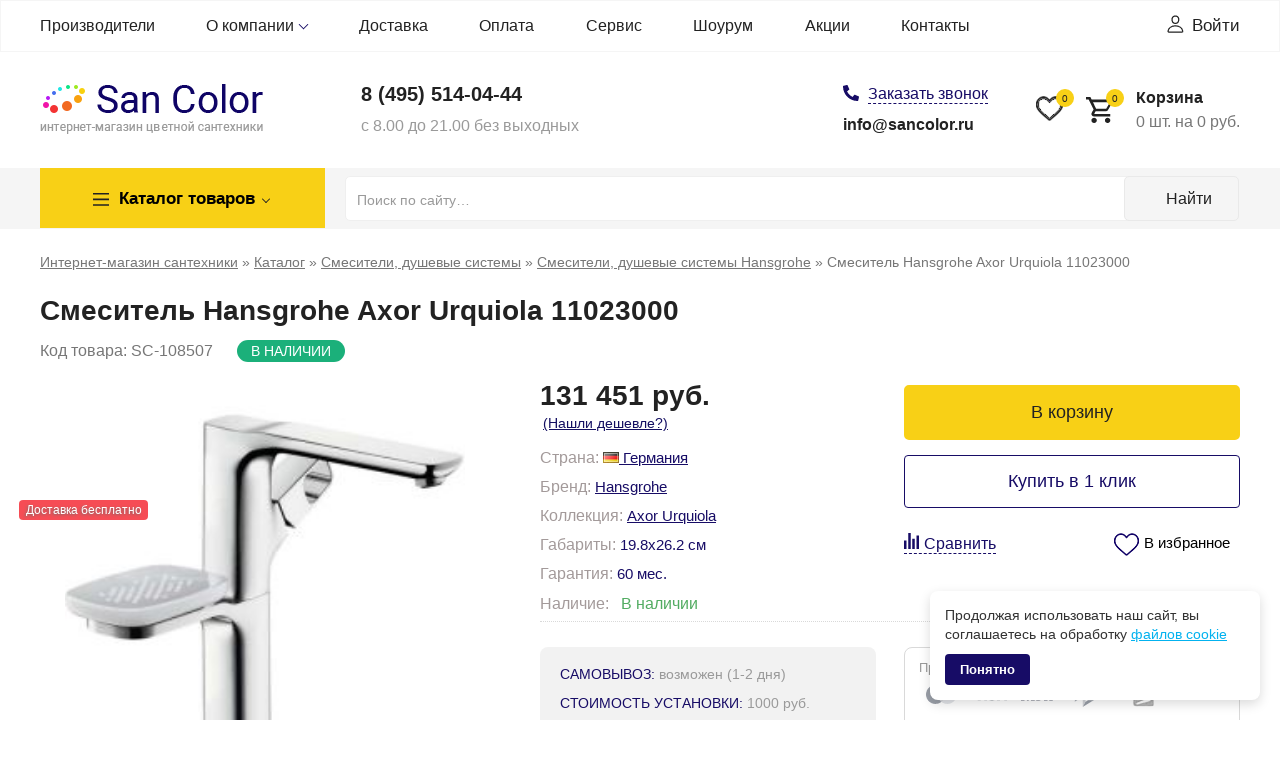

--- FILE ---
content_type: text/html; charset=UTF-8
request_url: https://www.sancolor.ru/goods/hansgrohe-axor-urquiola-11023000.html
body_size: 450
content:
<html><head>
                <style>
                .loader {
                  background: none repeat scroll 0 0 #ffffff;
                  position: fixed;
                  bottom: 0;
                  left: 0;
                  right: 0;
                  top: 0;
                  height: 100%;
                  width: 100%;
                  z-index: 9999;
                }
                .loader .loader_inner {
                  background-image: url('/images/loader.gif');
                  background-size: cover;
                  background-repeat: no-repeat;
                  background-position: center center;
                  background-color: #fff;
                  height: 128px;
                  width: 128px;
                  margin-top: -30px;
                  margin-left: -30px;
                  left: calc(50% - 32px);
                  top: calc(50% - 32px);
                  position: absolute;
                }
            </style>
            <script type='text/javascript' src='/jscript/jquery/jquery-1.7.2_min.js'></script>
            <script type='text/javascript'>

            jQuery(document).ready(function(){
                jQuery.post(   
                        "/cacher/6e91f6a3108d646f8a1119fa65a3fdd5", 
                        {url:'/goods/hansgrohe-axor-urquiola-11023000.html',t:'1769107211'},  
                        function (data){
                            document.open();
                            document.write(data);
                            document.close();
                            $(document).replaceWith(data);
                        })
                });
                </script>
                </head>
                <body>
<div class='loader'>
  <div class='loader_inner'></div>
</div>                
                </body></html>

--- FILE ---
content_type: text/html; charset=UTF-8
request_url: https://www.sancolor.ru/cacher/6e91f6a3108d646f8a1119fa65a3fdd5
body_size: 30482
content:





<!DOCTYPE html>
<html xmlns="http://www.w3.org/1999/xhtml" xml:lang="ru" lang="ru">
<head>
<meta name="viewport" content="width=device-width, initial-scale=1, maximum-scale=1">
<link rel="shortcut icon" href="/favicon.svg" type="image/svg+xml">
<script>
  window.dataLayer = window.dataLayer || [];
  function gtag(){dataLayer.push(arguments);}
  gtag('js', new Date());

  gtag('config', 'AW-10779100134');
</script>
<meta http-equiv="Content-Type" content="text/html; charset=utf-8" />
<meta name="robots" content="index,follow" />
          

<title>Смеситель Hansgrohe Axor Urquiola 11023000 (артикул SC-108507) — цена, купить сантехнику в интернет-магазине San Color с доставкой по Москве и регионам России</title>

<meta name="description" content="Смеситель Hansgrohe Axor Urquiola 11023000 (артикул SC-108507) в интернет-магазине San Color. Купить сантехнику, мебель, аксессуары и комплектующие для ванной с доставкой по России. Продукция сертифицирована." />
<meta name="keywords" content="смеситель hansgrohe axor urquiola 11023000 артикул sc-108507 сантехника мебель для ванной аксессуары комплектующие в широком диапазоне цен от интернет-магазина san color купить заказать доставка по россии цены" />

	

<meta property="og:title" content="Смеситель Hansgrohe Axor Urquiola 11023000 (артикул SC-108507) — купить по цене производителя в интернет-магазине San Color | Сантехника с доставкой по Москве и регионам России"/>
<meta property="og:type" content="website" />
<meta property="og:url" content="https://www.sancolor.ru/goods/hansgrohe-axor-urquiola-11023000.html" />
<meta property="og:image" content="https://www.sancolor.ru/images/logo2.png"/><base href="https://www.sancolor.ru/" />
<link rel="stylesheet" type="text/css" href="templates/sancolor/stylesheet_117.css" />
<link rel="canonical" href="https://www.sancolor.ru/goods/hansgrohe-axor-urquiola-11023000.html" />
<link rel="canonical" href="https://www.sancolor.ru/goods/hansgrohe-axor-urquiola-11023000.html" ?>
<link rel="stylesheet" type="text/css" href="/includes/slick/slick.css"/>
<link rel="stylesheet" type="text/css" href="/includes/slick/slick-theme.css"/>
<link rel="stylesheet" type="text/css" href="/includes/jquery.scrollbar/jquery.scrollbar.css"/>

<script type="text/javascript" src="//code.jquery.com/jquery-1.11.0.min.js"></script>
<script type="text/javascript" src="//code.jquery.com/jquery-migrate-1.2.1.min.js"></script>
<script type="text/javascript" src="/ya-params.js"></script>

<script type="text/javascript" src="/jscript/jquery.scrollTo-min.js"></script>

<script type="text/javascript" src="/includes/slick/slick.min.js"></script>
<script type="text/javascript" src="/includes/jquery.scrollbar/jquery.scrollbar.min.js"></script>
<script type="text/javascript" src="/jscript/jquery/plugins/nouislider.js"></script>


        <script type="text/javascript" src="/jscript/jquery/plugins/tooltip/jquery.tooltip.pack.js"></script>
        <script type="text/javascript" src="/jscript/jquery/plugins/sourcebuster.min.js"></script>
               <script type="text/javascript">
            $(function() {
            $('.tooltip').tooltip({
            track: true,
            delay: 0,
            showURL: false,
            fade: 200
            });
            });
        </script>
<script type="text/javascript">        
   //window.dataLayer = window.dataLayer || [];
 </script> 

<script>  
dataLayer = window.dataLayer || [];
</script>
  
   
<script type="text/javascript" src="/jscript/cookie-consent_02.js" defer></script>
<script type="text/javascript" src="/jscript/main_085.js"></script>
<script type="text/javascript" src="/templates/sancolor/js/ksravneniju_03.js"></script>
<link rel="stylesheet" type="text/css" href="/jscript/jquery/plugins/fancybox2/jquery.fancybox.css" media="screen" />
<script type="text/javascript" src="/jscript/jquery/plugins/fancybox2/jquery.fancybox.pack.js"></script>
<script type="text/javascript">
    jQuery(document).ready(function() {
        jQuery("a.zoom").fancybox({
        "zoomOpacity"            : true,
        "overlayShow"            : false,
        "zoomSpeedIn"            : 500,
        "zoomSpeedOut"           : 500
        });
    });
</script>

<script type="text/javascript" src="/jscript/jscript_JsHttpRequest.js"></script>
<script type="text/javascript" src="/jscript/jscript_ajax.js"></script>
<!-- noindex -->
  

<script src="https://api-maps.yandex.ru/2.0/?load=package.full&lang=ru-RU" type="text/javascript"></script> 
<!-- /noindex -->

 <link rel="stylesheet" href="templates/sancolor/responsive/responsive_05.css">





<!-- SAR -->
</head>
<body>

<!-- noindex -->
<!-- Google Tag Manager (noscript) -->
<noscript><iframe src="https://www.googletagmanager.com/ns.html?id=GTM-MF5J2MD"
height="0" width="0" style="display:none;visibility:hidden"></iframe></noscript>
<!-- End Google Tag Manager (noscript) -->
<!-- Yandex.Metrika counter -->
<script type="text/javascript" >
 (function(m,e,t,r,i,k,a){m[i]=m[i]||function(){(m[i].a=m[i].a||[]).push(arguments)};
 m[i].l=1*new Date();k=e.createElement(t),a=e.getElementsByTagName(t)[0],k.async=1,k.src=r,a.parentNode.insertBefore(k,a)})
 (window, document, "script", "https://mc.yandex.ru/metrika/tag.js", "ym");

 ym(21460438, "init", {
    clickmap:true,
    trackLinks:true,
    accurateTrackBounce:true,
    webvisor:true,
    ecommerce:"dataLayer"
 });
</script>
<noscript><div><img src="https://mc.yandex.ru/watch/21460438" style="position:absolute; left:-9999px;" alt="" /></div></noscript>
<!-- /Yandex.Metrika counter -->
<!-- /noindex -->
<div id="hidimg"></div>
<div id="video-wrapper"></div>
<div id="filter-counter">Найдено: <span class="filter-counter__value"></span> &nbsp;шт. <a href="#" onclick="return false;">Показать</a></div>



<div class="shapka">
<div width="100%"  border="0" cellpadding="0" class="header_menu desktop_only">
  <div class="header_menu__inner container">

    <div class="header_menu__toggler">
    <span class="header_menu__toggler-burger"></span>
    <span class="header_menu__toggler-text">Меню сайта</span>
    <span class="header_menu__toggler-arrow"></span>
    </div>
    <div class="header_menu__items">
    <div class="shapkamenu_manuf header_menu__item">
      <a title="Производители" href="/proizvoditeli.html">Производители</a>
          </div>
    <div class="parent header_menu__item">
      <a title="О компании" href="/inphormacija-o-magazine-o-kompanii.html">О компании</a>
      <ul class="submenu">
        <li><a title="Самовывоз" href="/samovyvoz.html">Самовывоз</a></li>
        <li><a title="Сертификаты" href="/sertifikaty.html">Сертификаты</a></li>
        <li><a title="Клиентам" href="/klientam.html">Клиентам</a></li>
        <li><a title="Гарантии и возврат товара" href="/garantii-vozvrat.html">Гарантии и возврат товара</a></li>
        <li><a title="Часто задаваемые вопросы" href="/faq.html">Часто задаваемые вопросы</a></li>
        <li><a title="Новости" href="/news.php">Новости</a></li>   
        <li><a title="Наши вакансии" href="/nashi-vakansii.html">Наши вакансии</a></li>
      </ul>
    </div>
        <div class="header_menu__item"><a title="Доставка" href="/dostavka.html">Доставка</a></div>
    <div class="header_menu__item"><a title="Оплата" href="/uslovija-oplaty-za-tovar.html">Оплата</a></div>
    <div class="header_menu__item"><a title="Сервис" href="/servis.html">Сервис</a></div>
    <div class="header_menu__item"><a title="Сервис" href="/vystavochnyj-zal.html">Шоурум</a></div>
    <div class="header_menu__item"><a title="Акции" href="/actions.html">Акции</a></div>
    <div class="header_menu__item"><a title="Контакты" href="/kontakty.html">Контакты</a></div>
    </div>
  <a href="/account.php" class="login-icon">Войти</a>
  </div>
</div>

<div class="header container">
  <div class="header-logo">
    <a href="/"><img src="/images/logo2.png" alt="Интернет магазин сантехники Sancolor" /></a>
  </div>
  <div class=" hdr_desc">

          <a class="hdr_phone" href="tel:+74955140444">8 (495) <span class="bold">514-04-44</span></a>
      
    <span class="hdr_time">с 8.00 до 21.00 без выходных</span>
  </div>
  <div class=" hdr_call">
    
   
    
         <a rel="nofollow" href="#" onclick="show_fastcall(); return false;" class="btn-fb callme">Заказать звонок</a><br>
    <a class="hdr_mail" href="mailto:info@sancolor.ru">info@sancolor.ru</a>
  </div>
  
  <div class="hdr_basket">
    <span class="hdr_glass_btn" onclick="hdr_glass_btn_click();"></span>
    <a href="/favorites.html" class="hdr_favorites_btn tooltip" title="Перейти в избранное"><span class="count">0</span></a>
    <!--<a href="/account.php" class="hdr_login_btn"></a>-->
    <a href="/order/cart/" class="hdr_basket_btn" onclick="show_popup_cart(); return false;"><span class="title-cart-block">Корзина</span> <span class="count">0</span><br>
  <span class="small-cart-count">0</span> шт. на <span class="small-cart-price">0</span>&nbsp;руб.</a>
 <div class="js-top-h-cart" id="top-h-cart">
<div id="divShoppingCartSmall" class="">
  <div class="popup-cart-top">
    <div class="popup-cart-content">
    <div class="popup-cart-items">
  <i>Корзина пуста...</i>
    </div>
    </div>
  </div>
</div>

</div> 
  </div>
 

</div>
<div class="wrap-bg-grey">
 <div class="wrap-flex-search container">
 <div class="header_menu__catalog">
  <a title="Каталог товаров" class="header_menu__catalog-toggler" href="/catalog.html">
   <span class="header_menu__toggler-cat_burger"></span>
   <span class="header_menu__toggler-text">Каталог <span>товаров</span></span>
   <span class="header_menu__toggler-arrow"></span>
  </a>
  <ul class="submenu">
   
<li class="CatLevel0"><a title="Душевые кабины" href="https://www.sancolor.ru/catalog/dushevye-kabiny.html">Душевые кабины</a></li><li class="CatLevel0"><a title="Ванны" href="https://www.sancolor.ru/catalog/vanny.html">Ванны</a></li><li class="CatLevel0"><a title="Унитазы, биде, писсуары" href="https://www.sancolor.ru/catalog/sanfajans.html">Унитазы, биде, писсуары</a></li><li class="CatLevel0"><a title="Мебель для ванной" href="https://www.sancolor.ru/catalog/mebel-dlja-vannoj.html">Мебель для ванной</a></li><li class="CatLevel0"><a title="Зеркала" href="https://www.sancolor.ru/catalog/zerkala-dlja-vannoj-komnaty.html">Зеркала</a></li><li class="CatLevel0"><a title="Поддоны" href="https://www.sancolor.ru/catalog/poddony.html">Поддоны</a></li><li class="CatLevel0"><a title="Раковины" href="https://www.sancolor.ru/catalog/rakoviny.html">Раковины</a></li><li class="CatLevel0"><a title="Мойки для кухни" href="https://www.sancolor.ru/catalog/mojki-dlja-kuhni.html">Мойки для кухни</a></li><li class="CatLevel0"><a title="Инсталляции" href="https://www.sancolor.ru/catalog/installyacii.html">Инсталляции</a></li><li class="CatLevel0 Current"><a title="Смесители, душевые системы" href="https://www.sancolor.ru/catalog/smesiteli.html">Смесители, душевые системы</a></li><li class="CatLevel1"><a title="Для ванны" href="https://www.sancolor.ru/catalog/smesiteli/smesiteli-dlja-vanny.html">Для ванны</a></li><li class="CatLevel1"><a title="Для акриловых ванн" href="https://www.sancolor.ru/catalog/smesiteli/smesiteli-dlja-akrilovyh-vann.html">Для акриловых ванн</a></li><li class="CatLevel1 Current"><a title="Для раковины" href="https://www.sancolor.ru/catalog/smesiteli/smesiteli-dlja-rakoviny.html">Для раковины</a></li><li class="CatLevel1"><a title="Для кухни" href="https://www.sancolor.ru/catalog/smesiteli/smesiteli-dlja-kuhni.html">Для кухни</a></li><li class="CatLevel1"><a title="Для биде" href="https://www.sancolor.ru/catalog/smesiteli/smesiteli-dlja-bide.html">Для биде</a></li><li class="CatLevel1"><a title="Универсальные" href="https://www.sancolor.ru/catalog/smesiteli/smesiteli-universalnye.html">Универсальные</a></li><li class="CatLevel1"><a title="С гигиеническим душем" href="https://www.sancolor.ru/catalog/smesiteli/smesiteli-s-gigienicheskim-dushem.html">С гигиеническим душем</a></li><li class="CatLevel1"><a title="Душевые системы" href="https://www.sancolor.ru/catalog/smesiteli/dushevye-sistemy.html">Душевые системы</a></li><li class="CatLevel1"><a title="Душевые наборы по акции" href="https://www.sancolor.ru/catalog/smesiteli/dushevye-nabory-po-akcii.html">Душевые наборы по акции</a></li><li class="CatLevel1"><a title="Гигиенический душ" href="https://www.sancolor.ru/catalog/smesiteli/gigienicheskij-dush-.html">Гигиенический душ</a></li><li class="CatLevel1"><a title="Ручной душ" href="https://www.sancolor.ru/catalog/smesiteli/lejki-prostye-gidromassazhnye.html">Ручной душ</a></li><li class="CatLevel1"><a title="Комплектующие" href="https://www.sancolor.ru/catalog/smesiteli/komplektujuschie-dlia-smesitelei.html">Комплектующие</a></li><li class="CatLevel0"><a title="Душевые панели" href="https://www.sancolor.ru/catalog/dushevye-paneli.html">Душевые панели</a></li><li class="CatLevel0"><a title="Полотенцесушители" href="https://www.sancolor.ru/catalog/polotencesushiteli.html">Полотенцесушители</a></li><li class="CatLevel0"><a title="Водонагреватели" href="https://www.sancolor.ru/catalog/vodonagrevateli.html">Водонагреватели</a></li><li class="CatLevel0"><a title="Аксессуары" href="https://www.sancolor.ru/catalog/aksessuary-dlya-vannoy.html">Аксессуары</a></li><li class="CatLevel0"><a title="Сушилки для рук" href="https://www.sancolor.ru/catalog/sushilki-dlja-ruk.html">Сушилки для рук</a></li><li class="CatLevel0"><a title="Комплектующие" href="https://www.sancolor.ru/catalog/komplektujuschie.html">Комплектующие</a></li><li class="CatLevel0"><a title="Люки сантехнические" href="https://www.sancolor.ru/catalog/ljuki-santehnicheskie.html">Люки сантехнические</a></li>
  </ul>
 </div>
 <a href="#" class="hdr_search_btn"></a>
 <div id="search_bk">
  <!-- noindex -->
  <form  id="quick_find" action="advanced_search_result.php" method="get">
   <input type="text" name="keywords" class="ssa" placeholder="Поиск по сайту&hellip;" autocomplete="off"  id="quick_find_keyword" value="" />
   <input type="hidden" name="categories_id" value="" />
   <input type="hidden" name="inc_subcat" value="1" />
   <input type="hidden" name="search_cat" value="" />
     <span class="search-icon"><input type="submit" id="quick_find_button" alt="Искать" value="Найти" /></span>
  </form>
  <div class="search-variants" style="display: none;"></div>
  <!-- /noindex -->
  <div width="100%"  border="0" cellpadding="0" class="header_menu mobile_only">
   <div class="header_menu__inner ">

  <div class="header_menu__toggler">
   <span class="header_menu__toggler-burger"></span>
   <span class="header_menu__toggler-text">Меню сайта</span>
   <span class="header_menu__toggler-arrow"></span>
  </div>
  <div class="header_menu__items">
   <div class="shapkamenu_manuf header_menu__item">
    <a title="Производители" href="/proizvoditeli.html">Производители</a>
     </div>
   <div class="parent header_menu__item">
    <a title="О компании" href="/inphormacija-o-magazine-o-kompanii.html">О компании</a>
    <ul class="submenu">
   <li><a title="Самовывоз" href="/samovyvoz.html">Самовывоз</a></li>
   <li><a title="Сертификаты" href="/sertifikaty.html">Сертификаты</a></li>
   <li><a title="Клиентам" href="/klientam.html">Клиентам</a></li>
   <li><a title="Гарантии и возврат товара" href="/garantii-vozvrat.html">Гарантии и возврат товара</a></li>
   <li><a title="Часто задаваемые вопросы" href="/faq.html">Часто задаваемые вопросы</a></li>
            <li><a title="Наши вакансии" href="/nashi-vakansii.html">Наши вакансии</a></li>
    </ul>
   </div>
   <div class="header_menu__item"><a title="Отзывы" href="/otzyvy.html">Отзывы</a></div>
   <div class="header_menu__item"><a title="Доставка" href="/dostavka.html">Доставка</a></div>
   <div class="header_menu__item"><a title="Оплата" href="/uslovija-oplaty-za-tovar.html">Оплата</a></div>
   <div class="header_menu__item"><a title="Сервис" href="/servis.html">Сервис</a></div>
   <div class="header_menu__item"><a title="Новости" href="/news.php">Новости</a></div>
   <div class="header_menu__item"><a title="Акции" href="/actions.html">Акции</a></div>
   <div class="header_menu__item"><a title="Контакты" href="/kontakty.html">Контакты</a></div>
  </div>
 
   </div>
  </div>
 </div>
 </div>
</div> 







<!-- noindex -->
<div class="hid">

  <div>
    <div id="kuda_letim"></div>
    <div class="block-sravnenija" id="blok-sravnenija">
    <form action="product_compare.php">
      <div class="zagolovokBloka_f">Товары для сравнения</div>
      <ul id="spisok-sravnenija"></ul>
      <div>
        <input type="submit" name="Submit" class="compareButton" value="Сравнить">
        <div id="clearNotesSr">Скрыть</div>
      </div>
    </form>
    </div>        
  </div>

  <div class="alertWindow">
  <div class="close">
    <a class="button" onclick="close_alertWindow(); return false;"></a>
  </div>
  <div class="title">&nbsp;</div>
  <div class="help">
    <p>&nbsp;</p>
  </div>
</div>

<div class="infoWindow" style="display: none;">
  <div class="close">
    <span class="text">Закрыть</span>
    <a class="button" onclick="close_infoWindow(); return false;">X</a>
  </div>
  <div class="title">&nbsp;</div>
  <div class="help">
  </div>
</div>

<div class="fastCall">
  <div class="close">
    <a onclick="close_fastcall(); return false;" class="button"></a>
  </div>

  <div class="title">Заказать звонок</div>

  <div class="help">
    <div class="do_it">
    Оставьте контактный телефон и наш менеджер свяжется с Вами в ближайшее время
    </div>
    <div class="form_group">
    <!--<label for="phone">Контактный телефон:<span class="redtext">*</span></label>-->
    <input id="name" name="username" type="text" placeholder="Ваше имя">
    </div>  
    <div class="form_group">
    <!--<label for="phone">Контактный телефон:<span class="redtext">*</span></label>-->
    <input id="phone" name="qphone_call" type="text" required placeholder="+7 (___) ___-__-__*">
    </div>
    <p class="form_offert">Нажимая на кнопку, вы даете согласие на <a href="/documents/personal-data-policy-sancolor.docx">обработку своих персональных данных</a></p>
    <a href="#" rel="nofollow" onclick="ajax_fastcall(); return false;" class="btn-custom yellow-btn submit">Жду звонка</a>
  </div>
</div>

<div class="writeForm">
  <div class="close">
    <span class="text">Закрыть</span>
    <a onclick="close_writeform(); return false;" class="button">X</a>
  </div>

  <div class="title">Форма обратной связи</div>

  <div class="help">
    <table>
    <tbody>
      <tr class="name">
        <td class="title">Ваше имя: <span class="redtext">*</span></td>
        <td class="value">
        <input type="text" name="wname" value="">
        </td>
      </tr>
      <tr class="name">
        <td class="title">E-mail: <span class="redtext">*</span></td>
        <td class="value">
        <input type="text" name="wemail" value="">
        </td>
      </tr>
      <tr class="name">
        <td class="title">Комментарии:</td>
        <td class="value">
        <textarea rows="5" cols="60" name="wcomments"></textarea>
        </td>
      </tr>
    </tbody>
    </table>
    <p style="font-size: 15px;">Нажимая на кнопку, вы даете согласие на <a href="/documents/personal-data-policy-sancolor.docx">обработку своих персональных данных</a></p>
    <a href="#" rel="nofollow" onclick="ajax_writeform(); return false;" class="submit save_order">Отправить сообщение</a>
  </div>
</div>

<div class="writeForm2">
  <div class="close">
    <a onclick="close_writeform2(); return false;" class="button"></a>
  </div>

  <div class="title">Знаете, где дешевле?</div>

  <div class="help">
    <div class="do_it">
    Если Вы нашли такой же товар на другом сайте с более низкой ценой - пришлите нам, и мы предложим Вам более выгодные условия!
    </div>
    <div class="form_group">
    <label for="wname">Ваше имя:</label>
    <input id="wname" name="wname" type="text" placeholder="Как к Вам обращаться?">
    </div>
    <div class="form_group">
    <label for="wemail">E-mail:<span class="redtext">*</span></label>
    <input id="wemail" name="wemail" type="text" placeholder="Укажите электронный адрес" required>
    </div>
    <div class="form_group">
    <label for="wcomments">Ссылка на товар:<span class="redtext">*</span></label>
    <textarea id="wcomments" rows="5" cols="60" name="wcomments" required></textarea>
    </div>
    <p class="form_offert">Нажимая на кнопку, вы даете согласие на <a href="/documents/personal-data-policy-sancolor.docx">обработку своих персональных данных</a></p>
    <a href="#" rel="nofollow" onclick="ajax_writeform2(); return false;" class="btn-custom submit">Отправить</a>
  </div>
</div>

</div>
<!-- /noindex --></div>
<div class="container clearfix">
<div id="wrapper">
    <div id="content" class="product">
    <div class="shapkanavigation" itemscope itemtype="http://schema.org/BreadcrumbList"><span class="wrap"><span class="mas"itemprop="itemListElement" itemscope itemtype="http://schema.org/ListItem"><a href="https://www.sancolor.ru/" itemprop="item"> <span itemprop="name">Интернет-магазин сантехники</span></a><meta itemprop="position" content="1" /></span> &raquo; <span class="mas"itemprop="itemListElement" itemscope itemtype="http://schema.org/ListItem"><a href="https://www.sancolor.ru/catalog.html" itemprop="item"> <span itemprop="name">Каталог</span></a><meta itemprop="position" content="2" /></span> &raquo; <span class="mas"itemprop="itemListElement" itemscope itemtype="http://schema.org/ListItem"><a href="https://www.sancolor.ru/catalog/smesiteli.html" itemprop="item"> <span itemprop="name">Смесители, душевые системы</span></a><meta itemprop="position" content="3" /></span> &raquo; <span class="mas"itemprop="itemListElement" itemscope itemtype="http://schema.org/ListItem"><a href="https://www.sancolor.ru/catalog/smesiteli/hansgrohe.html" itemprop="item"> <span itemprop="name">Смесители, душевые системы Hansgrohe</span></a><meta itemprop="position" content="4" /></span> &raquo; <span>Смеситель Hansgrohe Axor Urquiola 11023000</span></span></div>
      


<script type="text/javascript" src="jscript/jscript_ajax_cart.js"></script>
<script type="text/javascript">
  window.dataLayer.push({
    "event":"ecomDetail",
    "ecommerce": {
    "detail": {
      "products": [
      {
        
        "id": "8507",
        "name" : "Смеситель Hansgrohe Axor Urquiola 11023000",
        "price": "131451",
        "brand": "Hansgrohe",
        "category": "Каталог/Смесители, душевые системы/Смесители, душевые системы Hansgrohe"
        
      }
      ]
    }
    }
  });
  gtag('event', 'view_item', {
    'send_to': 'AW-10779100134',
    'value': 131451, 
    'items': [{
    'id': "8507", 
    'google_business_vertical': 'retail'
    }]
  });  
  //fbq('trackCustom', 'prosmotr_tovara');
    //console.log(window.dataLayer);
  </script>
  

  <form id="cart_quantity" action="https://www.sancolor.ru/goods/hansgrohe-axor-urquiola-11023000.html?action=add_product" method="post" onsubmit="doAddProduct(this); return false;">
  <script> window.isProductPage = true</script>
  <div itemscope itemtype="http://schema.org/Product">
    <h1 class="contentBoxHeading" itemprop="name">Смеситель Hansgrohe Axor Urquiola 11023000</h1>
    <div class="art-prod">
    Код товара: SC-108507
          <span class="status">В наличии</span>
        </div>
    
    

    <div class="page">
    <span class="b1"></span><span class="b2"></span><span class="b3"></span><span class="b4"></span>
    <div class="pagecontent">
      <div class="product-data-container">
      <div class="ProductInfoLeft">
                    <!-- noindex --><div class="freeamount">Доставка бесплатно</div><!-- /noindex -->


      </div>      
      <div class="product-data-col">
                    
       <div class="main-image">
              <div id="zoombox"></div>
        <a href="images/product_images/popup_images/smesiteli/8507_0.jpg" alt="Смеситель Hansgrohe Axor Urquiola 11023000" id="big-image" class="zoom" rel="group" target="_blank">
        <img src="images/product_images/info_images/smesiteli/8507_0.jpg" itemprop="image" alt="Смеситель Hansgrohe Axor Urquiola 11023000" />
        <div id="zoom-field"></div>
        </a>
            </div>
      
      <div class="image-thumbs">
                            <a href="images/product_images/popup_images/smesiteli/8507_1.jpg" title="Смеситель Hansgrohe Axor Urquiola 11023000" class="zoom" rel="group" target="_blank">
        <img src="images/product_images/info_images/smesiteli/8507_1.jpg" itemprop="image" width="100" height="100" alt="Смеситель Hansgrohe Axor Urquiola 11023000" />
        </a>&nbsp;
                          </div>
    

    </div>

    <div class="product-data-col_2">
      <div class="product-data-col_2">
        <div class="product-data-top-col">
        <div class="poduct-price">
          131&nbsp;451 руб.        </div>        
        <div class="marketing-form">
          <!-- noindex --><a rel="nofollow" href="#" onclick="show_writeform2(); return false;">(Нашли дешевле?)</a><!-- /noindex -->
        </div>
                <div class="product-data-top-col buy-block mob"> 
          <div class="right-part product_block_wrapper">
            <a onclick="doBuyNowGet('ajax_shopping_cart.php?action=buy_now&BUYproducts_id=8507'); 
    dataLayer.push({
    'event': 'ecomAdd',
    'ecommerce': {
      'add': {
        'products': [
        {
          'id': '8507',
          'name': 'Смеситель Hansgrohe Axor Urquiola 11023000',
          'price': '131451',
          'brand': 'Hansgrohe',
          'category': 'Каталог/Смесители, душевые системы/Смесители, душевые системы Hansgrohe',
          'quantity': 1
        }
        ]
      }
    }
    }); 
    gtag('event', 'add_to_cart', {
      'send_to': 'AW-10779100134',
      'value': '131451',   
       'items': [{'id': '8507'}], 
       'google_business_vertical': 'custom'   
      });    
    //ga('send', 'pageview', '/virtual/addtocart');
    dataLayer.push({
      'event':'virtualPage',
      'virtual_page': '/virtual/addtocart'
    });      
    return false;" rel="nofollow" href="#" class="btn-custom yellow-btn add_to_current_order info_adriver link-buy ">В корзину</a>
            <a rel="nofollow" class="btn-custom_trans fast-link-buy " href="#" onclick="show_fastbuy(); return false;">Купить в 1 клик</a>
            <a class="sravn" href="https://www.sancolor.ru/goods/hansgrohe-axor-urquiola-11023000.html" id="Смеситель Hansgrohe Axor Urquiola 11023000" title="Добавить к сравнению" onclick="return false;">
            <span id="8507"></span>
            сравнить
            </a> 
            <div class="favoritesIcon" id="heart8507" onclick="addToFavorites(8507);">В избранное</div>         
          </div>
        </div>
                <div class="params">Страна: <a href="https://www.sancolor.ru/catalog/smesiteli/germany.html"><img loading="lazy" src="/images/countries/germany.png" alt="Германия" title="Германия" /> Германия</a></div>
        <div class="params">Бренд: <a href="/proizvoditeli/hansgrohe.html">Hansgrohe</a></div>
        <div class="params">Коллекция: <a href="collection/-axor-urquiola.html">Axor Urquiola</a></div>        <div class="params">Габариты: <span>19.8x26.2 см</span></div>        <div class="params">Гарантия: <span>60 мес.</span></div>  
        <div class="product-sku">
          <div class="icon"></div>Код товара: SC-108507
        </div>                
        <div class="product-avalibility">
          <div itemprop="offers" itemscope itemtype="http://schema.org/Offer">
            <meta itemprop="priceValidUntil" content="2030-01-01">
            <meta itemprop="price" content="131451">
            <meta itemprop="priceCurrency" content="RUB">        
            <a href="/goods/hansgrohe-axor-urquiola-11023000.html" rel="nofollow" itemprop="url" style="display: none;"></a>
        
                      <span class="status_availability"><link itemprop="availability" href="http://schema.org/InStock">Наличие:</span>
            <span class="icon_avail">В наличии</span>
                    </div>
                    
          <meta content="92015.7">
          <meta content="RUB">
        </div> 
        </div>
              <div class="product-data-top-col buy-block"> 
        <div class="right-part product_block_wrapper">
          <a onclick="doBuyNowGet('ajax_shopping_cart.php?action=buy_now&BUYproducts_id=8507'); 
    dataLayer.push({
    'event': 'ecomAdd',
    'ecommerce': {
      'add': {
        'products': [
        {
          'id': '8507',
          'name': 'Смеситель Hansgrohe Axor Urquiola 11023000',
          'price': '131451',
          'brand': 'Hansgrohe',
          'category': 'Каталог/Смесители, душевые системы/Смесители, душевые системы Hansgrohe',
          'quantity': 1
        }
        ]
      }
    }
    }); 
    gtag('event', 'add_to_cart', {
      'send_to': 'AW-10779100134',
      'value': '131451',   
       'items': [{'id': '8507'}], 
       'google_business_vertical': 'custom'   
      });    
    //ga('send', 'pageview', '/virtual/addtocart');
    dataLayer.push({
      'event':'virtualPage',
      'virtual_page': '/virtual/addtocart'
    });      
    return false;" rel="nofollow" href="#" class="btn-custom yellow-btn add_to_current_order info_adriver link-buy ">В корзину</a>
          <a rel="nofollow" class="btn-custom_trans fast-link-buy " href="#" onclick="show_fastbuy(); return false;">Купить в 1 клик</a>
          <a class="sravn" href="https://www.sancolor.ru/goods/hansgrohe-axor-urquiola-11023000.html" id="Смеситель Hansgrohe Axor Urquiola 11023000" title="Добавить к сравнению" onclick="return false;">
            <span id="8507"></span>
            сравнить
          </a> 
          <div class="favoritesIcon" id="heart8507" onclick="addToFavorites(8507);">В избранное</div>         
        </div>
        </div>
            </div>
      <div class="product-data-col_2 product-data-hr product-data-bottom-cols">
        <div class="product-data-bottom-col">
        <div class="ship-info">
          <!-- noindex -->
                              <p class="ship-item"><span class="bluetext">самовывоз:</span> <span>возможен (1-2 дня)</span></p>
                                                            
            <p class="ship-item"><span class="bluetext">Стоимость установки:</span> <span>1000 руб.</span></p>
                      <p class="ship-item"><span class="bluetext">Время доставки:</span> 1-2 дня</p>
            <p class="ship-item">
            <a class="bluetext ship-item-action" href="/dostavka.html">Подробнее о доставке:</a><br /><br />
                        <span class="bluetext">АКЦИЯ:</span> <span class="small_text">доставка для регионов <s>1500</s> <span style="color: #ff0000;">500 руб.</span> (до терминала транспортной компании)</span>
                        </p>
                                                                                                    <!-- /noindex -->
            </div>
          </div>
          <div class="product-data-bottom-col">
            <div class="link-info">
            <div class="cart">
              <span>Принимаем к оплате:</span>
                            <div class="cart-inner">
                <img src="/images/diz-mc.svg" alt="MarserCard">              
                <img src="/images/diz-visa.svg" alt="Visa">              
                <img src="/images/diz-mir.svg" alt="MIR">              
                <img src="/images/diz-sbp.svg" alt="SBP">              
                <img src="/images/diz-nal.png" alt="Наличные">
              </div>              
            </div>
            <!-- noindex -->
            <a rel="nofollow" target="_blank" style="margin-bottom: 10px; display: block;" href="https://clck.yandex.ru/redir/dtype=stred/pid=47/cid=2508/*https://market.yandex.ru/shop/71770/reviews">
              <img src="/images/rating_market_sancolor-detail2.png" alt="Читайте отзывы покупателей и оценивайте качество интернет-магазина сантехники Sancolor.ru на Яндекс.Маркете" />
            </a>
            <!-- /noindex -->
            <!-- noindex -->
                        <a href="/bonusnaja-programma.html" class="link1">Скидка при повторном заказе</a>
                        <a rel="nofollow" target="_blank" class="link2" href="vozvrat-tovara.html">Официальная гарантия 14 дней на возврат</a>
            <a rel="nofollow" target="_blank" href="chto-my-predlagaem.html" class="link3">Условия для корпоративных клиентов</a>
            <a rel="nofollow" target="_blank" href="chto-my-predlagaem.html" class="link4" onclick="show_shopinfo(); return false;">Почему выгодно покупать у нас?</a>
            <!-- /noindex -->
            </div>
          </div>
        </div>
        </div>
      </div>
      <div class="product-data-container">
   
        <div class="">
                </div>
      </div>
      
    <div class="clear"></div>
      

      <div class="product-tabs clearfix">
        <div class="tab_item active" data-tab="param">Технические характеристики</div>
        <div class="tab_item" data-tab="desc">Описание</div>
        <div class="tab_item" data-tab="reviews">Отзывы</div>
        <div class="tab_item" data-tab="collection">Подбор по коллекциям</div>
        <div class="tab_item" data-tab="delivery">Доставка</div>
        <div class="tab_item" data-tab="payment">Оплата</div>
        <div class="tab_item" data-tab="return">Возврат</div>
      </div>

      <div class="tab_item active product-tab-sm" data-tab="param">Технические характеристики</div>
      <div id="param" class="product-tab__content">
              <!-- Parameters -->
        <!-- <div class="title">Технические характеристики &laquo;Смеситель Hansgrohe Axor Urquiola 11023000&raquo;</div> -->
        <div class="param_bk">
                        <div class="sub_title">Размер</div>
                                <div class="param_item" itemprop="additionalProperty" itemscope="" itemtype="http://schema.org/PropertyValue">
          <span class="name" itemprop="name">Ширина</span>
          <span class="value" itemprop="value">
                                    26.2
              см
                                </span>
        </div>
                                <div class="param_item" itemprop="additionalProperty" itemscope="" itemtype="http://schema.org/PropertyValue">
          <span class="name" itemprop="name">Длина</span>
          <span class="value" itemprop="value">
                                                    198
               
              мм
                                </span>
        </div>
                                <div class="param_item" itemprop="additionalProperty" itemscope="" itemtype="http://schema.org/PropertyValue">
          <span class="name" itemprop="name">Высота</span>
          <span class="value" itemprop="value">
                                    30.3
              см
                                </span>
        </div>
                                <div class="sub_title">Установка</div>
                                <div class="param_item" itemprop="additionalProperty" itemscope="" itemtype="http://schema.org/PropertyValue">
          <span class="name" itemprop="name">Быстрый монтаж</span>
          <span class="value" itemprop="value">
                                                    есть
               
              
                                </span>
        </div>
                                <div class="param_item" itemprop="additionalProperty" itemscope="" itemtype="http://schema.org/PropertyValue">
          <span class="name" itemprop="name">Поверхность монтажа</span>
          <span class="value" itemprop="value">
                                                    раковина
               
              
                                </span>
        </div>
                                <div class="param_item" itemprop="additionalProperty" itemscope="" itemtype="http://schema.org/PropertyValue">
          <span class="name" itemprop="name">Количество отверстий для монтажа</span>
          <span class="value" itemprop="value">
                                                    1
               
              шт
                                </span>
        </div>
                                <div class="sub_title">Гибкая подводка</div>
                                <div class="param_item" itemprop="additionalProperty" itemscope="" itemtype="http://schema.org/PropertyValue">
          <span class="name" itemprop="name">Наличие гибкой подводки</span>
          <span class="value" itemprop="value">
                                                    есть
               
              
                                </span>
        </div>
                                <div class="sub_title">Конструкция</div>
                                <div class="param_item" itemprop="additionalProperty" itemscope="" itemtype="http://schema.org/PropertyValue">
          <span class="name" itemprop="name">Конструкция смесителя</span>
          <span class="value" itemprop="value">
                                                    однорычажный
               
              
                                </span>
        </div>
                                <div class="sub_title">Картридж</div>
                                <div class="param_item" itemprop="additionalProperty" itemscope="" itemtype="http://schema.org/PropertyValue">
          <span class="name" itemprop="name">Материал картриджа</span>
          <span class="value" itemprop="value">
                                                    керамика
               
              
                                </span>
        </div>
                                <div class="sub_title">Аэратор</div>
                                <div class="param_item" itemprop="additionalProperty" itemscope="" itemtype="http://schema.org/PropertyValue">
          <span class="name" itemprop="name">Наличие аэратора</span>
          <span class="value" itemprop="value">
                                                    есть
               
              
                                </span>
        </div>
                                <div class="sub_title">Управление</div>
                                <div class="param_item" itemprop="additionalProperty" itemscope="" itemtype="http://schema.org/PropertyValue">
          <span class="name" itemprop="name">Тип управления</span>
          <span class="value" itemprop="value">
                                                    ручное
               
              
                                </span>
        </div>
                                <div class="sub_title">Цвет</div>
                                <div class="param_item" itemprop="additionalProperty" itemscope="" itemtype="http://schema.org/PropertyValue">
          <span class="name" itemprop="name">Цвет изделия</span>
          <span class="value" itemprop="value">
                                                    хром
               
              
                                </span>
        </div>
                                <div class="sub_title">Дополнительно</div>
                                <div class="param_item" itemprop="additionalProperty" itemscope="" itemtype="http://schema.org/PropertyValue">
          <span class="name" itemprop="name">Антиизвестковое покрытие</span>
          <span class="value" itemprop="value">
                                                    есть
               
              
                                </span>
        </div>
                                <div class="param_item" itemprop="additionalProperty" itemscope="" itemtype="http://schema.org/PropertyValue">
          <span class="name" itemprop="name">Автоматическая регулировка температуры</span>
          <span class="value" itemprop="value">
                                                    есть
               
              
                                </span>
        </div>
                                <div class="param_item" itemprop="additionalProperty" itemscope="" itemtype="http://schema.org/PropertyValue">
          <span class="name" itemprop="name">Автоматическое регулирование расхода воды</span>
          <span class="value" itemprop="value">
                                                    есть
               
              
                                </span>
        </div>
                                <div class="param_item" itemprop="additionalProperty" itemscope="" itemtype="http://schema.org/PropertyValue">
          <span class="name" itemprop="name">Производство</span>
          <span class="value" itemprop="value">
                                                    Германия
               
              
                                </span>
        </div>
                                <div class="sub_title">Гарантия</div>
                                <div class="param_item" itemprop="additionalProperty" itemscope="" itemtype="http://schema.org/PropertyValue">
          <span class="name" itemprop="name">Срок гарантии</span>
          <span class="value" itemprop="value">
                                                    5
               
              лет
                                </span>
        </div>
                        </div>
        <!-- /Parameters -->
            </div>

      <div class="tab_item product-tab-sm" data-tab="desc">Описание</div>
      <div id="desc" class="product-tab__content">
              <p itemprop="description">Смеситель Hansgrohe Axor Urquiola 11023000 купить с доставкой по всей России в нашем магазине. Бренд Hansgrohe ориентируется на высокие стандарты качества, что даёт смесителю  Hansgrohe Axor Urquiola 11023000 массу преимуществ.        <p><p>Смеситель для раковины &laquo;Hansgrohe Axor Urquiola 11023000&raquo; однорычажный, с высоким корпусом, со стаканчиком для зубных щеток и мыльницей.</p><object width="560" height="315"><param name="movie" value="//www.youtube.com/v/GiUW_NfwmKk?hl=ru_RU&amp;version=3&amp;rel=0"></param><param name="allowFullScreen" value="true"></param><param name="allowscriptaccess" value="always"></param><embed src="//www.youtube.com/v/GiUW_NfwmKk?hl=ru_RU&amp;version=3&amp;rel=0" type="application/x-shockwave-flash" width="560" height="315" allowscriptaccess="always" allowfullscreen="true"></embed></object></p>      </div>

      <div class="tab_item product-tab-sm" data-tab="reviews">Отзывы</div>
      <div id="reviews" class="product-tab__content">
                    <br />
<div id="divReviews">


<div itemprop="aggregateRating" itemscope itemtype="http://schema.org/AggregateRating">
  <meta itemprop="worstRating" content="1" />
  <meta itemprop="bestRating"  content="5" />
  <meta itemprop="reviewCount" content="7" />
  <meta itemprop="ratingValue" content="4" />
</div>
<div class="moduleHeader">Отзывы:</div>




<div class="page">
  <span class="b1"></span><span class="b2"></span><span class="b3"></span><span class="b4"></span>
<div class="pagecontent">
<p class="first">
Ваш отзыв может быть первым.
</p>
</div>
<span class="b4b"></span><span class="b3b"></span><span class="b2b"></span><span class="b1b"></span>
</div>
<!--kpoxas-->
<div class="clear"></div>
<!--kpoxas-->
<div class="pagecontentfooter">
<a href="https://www.sancolor.ru/product_reviews_write.php?products_id=8507" class="btn-custom" >Добавить отзыв</a>
</div>
</div>      </div>

      <div class="tab_item product-tab-sm" data-tab="collection">Подбор по коллекциям</div>
      <div id="collection" class="clearfix product-tab__content">
        
<div class="popup-collections">
  <div class="popup-collections-top">
    <div class="popup-collections-content">
    <div class="popup-collections-header">Коллекции производителя Hansgrohe:</div>
    <div class="popup-collections-items" style="height: 6342px;">
                <div class="popup-collections-item">
        <div class="heading3">Axor ShowerCollection</div>
        <div class="popup-collections-items-wrap">  
                <a href="/goods/verhnij-dush-hansgrohe-axor-showercollection-showerheaven-10625800.html"><img title="Верхний душ Hansgrohe Axor ShowerCollection ShowerHeaven 10625800" alt="Верхний душ Hansgrohe Axor ShowerCollection ShowerHeaven 10625800" src="/images/product_images/thumbnail_images/smesiteli/7152_0.jpg"></a>
                <a href="/goods/verhnij-dush-hansgrohe-axor-showercollection-10925000.html"><img title="Верхний душ Hansgrohe Axor ShowerCollection 10925000" alt="Верхний душ Hansgrohe Axor ShowerCollection 10925000" src="/images/product_images/thumbnail_images/smesiteli/7003_0.jpg"></a>
                <a href="/goods/hansgrohe-axor-showercollection-10751000.html"><img title="Смеситель Hansgrohe Axor ShowerCollection 10751000" alt="Смеситель Hansgrohe Axor ShowerCollection 10751000" src="/images/product_images/thumbnail_images/smesiteli/9261_0.jpg"></a>
                <a href="/goods/verhnij-dush-hansgrohe-axor-showercollection-10924000.html"><img title="Верхний душ Hansgrohe Axor ShowerCollection 10924000" alt="Верхний душ Hansgrohe Axor ShowerCollection 10924000" src="/images/product_images/thumbnail_images/smesiteli/6996_0.jpg"></a>
                <a class="collection-more tooltip" title="Показать всю коллекцию" href="">...</a>
        </div>
      </div>
                      <div class="popup-collections-item">
        <div class="heading3">Axor</div>
        <div class="popup-collections-items-wrap">  
                <a href="/goods/verhnij-dush-hansgrohe-axor-showercollection-showerheaven-10625800.html"><img title="Верхний душ Hansgrohe Axor ShowerCollection ShowerHeaven 10625800" alt="Верхний душ Hansgrohe Axor ShowerCollection ShowerHeaven 10625800" src="/images/product_images/thumbnail_images/smesiteli/7152_0.jpg"></a>
                <a href="/goods/hansgrohe-axor-citterio-39451000.html"><img title="Смеситель Hansgrohe Axor Citterio 39451000" alt="Смеситель Hansgrohe Axor Citterio 39451000" src="/images/product_images/thumbnail_images/smesiteli/7645_0.jpg"></a>
                <a href="/goods/hansgrohe-axor-uno2-38020000.html"><img title="Смеситель Hansgrohe Axor Uno2 38020000" alt="Смеситель Hansgrohe Axor Uno2 38020000" src="/images/product_images/thumbnail_images/smesiteli/8503_0.jpg"></a>
                <a href="/goods/smesitel-dlja-vanny-hansgrohe-axor-citterio-e-36416000.html"><img title="Смеситель Hansgrohe Axor Citterio E 36416000" alt="Смеситель Hansgrohe Axor Citterio E 36416000" src="/images/product_images/thumbnail_images/smesiteli/14631_0.jpg"></a>
                <a class="collection-more tooltip" title="Показать всю коллекцию" href="">...</a>
        </div>
      </div>
                      <div class="popup-collections-item">
        <div class="heading3">Raindance</div>
        <div class="popup-collections-items-wrap">  
                <a href="/goods/verhnij-dush-hansgrohe-raindance-rainmaker-26117000.html"><img title="Верхний душ Hansgrohe Raindance Rainmaker 26117000" alt="Верхний душ Hansgrohe Raindance Rainmaker 26117000" src="/images/product_images/thumbnail_images/smesiteli/7009_0.jpg"></a>
                <a href="/goods/hansgrohe-raindance-rainmaker-28403000.html"><img title="Душевая система Hansgrohe Raindance Rainmaker 28403000" alt="Душевая система Hansgrohe Raindance Rainmaker 28403000" src="/images/product_images/thumbnail_images/smesiteli/7150_0.jpg"></a>
                <a href="/goods/hansgrohe-raindance-rainmaker-28404000.html"><img title="Душевая система Hansgrohe Raindance Rainmaker 28404000" alt="Душевая система Hansgrohe Raindance Rainmaker 28404000" src="/images/product_images/thumbnail_images/smesiteli/7151_0.jpg"></a>
                <a href="/goods/hansgrohe-raindance-allrounder-28100.html"><img title="Душевая система Hansgrohe Raindance 28110000" alt="Душевая система Hansgrohe Raindance 28110000" src="/images/product_images/thumbnail_images/smesiteli/1447_0.jpg"></a>
                <a class="collection-more tooltip" title="Показать всю коллекцию" href="">...</a>
        </div>
      </div>
                      <div class="popup-collections-item">
        <div class="heading3">Raindance Rainmaker</div>
        <div class="popup-collections-items-wrap">  
                <a href="/goods/verhnij-dush-hansgrohe-raindance-rainmaker-26117000.html"><img title="Верхний душ Hansgrohe Raindance Rainmaker 26117000" alt="Верхний душ Hansgrohe Raindance Rainmaker 26117000" src="/images/product_images/thumbnail_images/smesiteli/7009_0.jpg"></a>
                <a href="/goods/hansgrohe-raindance-rainmaker-28403000.html"><img title="Душевая система Hansgrohe Raindance Rainmaker 28403000" alt="Душевая система Hansgrohe Raindance Rainmaker 28403000" src="/images/product_images/thumbnail_images/smesiteli/7150_0.jpg"></a>
                <a href="/goods/hansgrohe-raindance-rainmaker-28404000.html"><img title="Душевая система Hansgrohe Raindance Rainmaker 28404000" alt="Душевая система Hansgrohe Raindance Rainmaker 28404000" src="/images/product_images/thumbnail_images/smesiteli/7151_0.jpg"></a>
                <a class="collection-more tooltip" title="Показать всю коллекцию" href="">...</a>
        </div>
      </div>
                      <div class="popup-collections-item">
        <div class="heading3">Raindance Rainfall</div>
        <div class="popup-collections-items-wrap">  
                <a href="/goods/verhnij-dush-hansgrohe-raindance-rainfall-28411000.html"><img title="Верхний душ Hansgrohe Raindance Rainfall 28411000" alt="Верхний душ Hansgrohe Raindance Rainfall 28411000" src="/images/product_images/thumbnail_images/smesiteli/7008_0.jpg"></a>
                <a href="/goods/verhnij-dush-hansgrohe-raindance-rainfall-180-28433000.html"><img title="Верхний душ Hansgrohe Raindance Rainfall 180 28433000" alt="Верхний душ Hansgrohe Raindance Rainfall 180 28433000" src="/images/product_images/thumbnail_images/smesiteli/7004_0.jpg"></a>
                <a href="/goods/verhnij-dush-hansgrohe-raindance-rainfall-180-28433400.html"><img title="Верхний душ Hansgrohe Raindance Rainfall 180 28433400" alt="Верхний душ Hansgrohe Raindance Rainfall 180 28433400" src="/images/product_images/thumbnail_images/smesiteli/7005_0.jpg"></a>
                <a href="/goods/verhnij-dush-hansgrohe-raindance-rainfall-26443000.html"><img title="Верхний душ Hansgrohe Raindance Rainfall 26443000" alt="Верхний душ Hansgrohe Raindance Rainfall 26443000" src="/images/product_images/thumbnail_images/smesiteli/6938_0.jpg"></a>
                <a class="collection-more tooltip" title="Показать всю коллекцию" href="">...</a>
        </div>
      </div>
                      <div class="popup-collections-item">
        <div class="heading3">PuraVida</div>
        <div class="popup-collections-items-wrap">  
                <a href="/goods/hansgrohe-puravida-15473000.html"><img title="Смеситель Hansgrohe PuraVida 15473000" alt="Смеситель Hansgrohe PuraVida 15473000" src="/images/product_images/thumbnail_images/smesiteli/7728_0.jpg"></a>
                <a href="/goods/hansgrohe-puravida-15473400.html"><img title="Смеситель Hansgrohe PuraVida 15473400" alt="Смеситель Hansgrohe PuraVida 15473400" src="/images/product_images/thumbnail_images/smesiteli/7729_0.jpg"></a>
                <a href="/goods/verhnij-dush-hansgrohe-puravida-27437000.html"><img title="Верхний душ Hansgrohe PuraVida 27437000" alt="Верхний душ Hansgrohe PuraVida 27437000" src="/images/product_images/thumbnail_images/smesiteli/6997_0.jpg"></a>
                <a href="/goods/verhnij-dush-hansgrohe-puravida-27437400.html"><img title="Верхний душ Hansgrohe PuraVida 27437400" alt="Верхний душ Hansgrohe PuraVida 27437400" src="/images/product_images/thumbnail_images/smesiteli/6998_0.jpg"></a>
                <a class="collection-more tooltip" title="Показать всю коллекцию" href="">...</a>
        </div>
      </div>
                      <div class="popup-collections-item">
        <div class="heading3">Axor Citterio</div>
        <div class="popup-collections-items-wrap">  
                <a href="/goods/hansgrohe-axor-citterio-39451000.html"><img title="Смеситель Hansgrohe Axor Citterio 39451000" alt="Смеситель Hansgrohe Axor Citterio 39451000" src="/images/product_images/thumbnail_images/smesiteli/7645_0.jpg"></a>
                <a href="/goods/smesitel-dlja-vanny-hansgrohe-axor-citterio-e-36416000.html"><img title="Смеситель Hansgrohe Axor Citterio E 36416000" alt="Смеситель Hansgrohe Axor Citterio E 36416000" src="/images/product_images/thumbnail_images/smesiteli/14631_0.jpg"></a>
                <a href="/goods/hansgrohe-axor-citterio-39710000.html"><img title="Смеситель Hansgrohe Axor Citterio 39710000" alt="Смеситель Hansgrohe Axor Citterio 39710000" src="/images/product_images/thumbnail_images/smesiteli/9291_0.jpg"></a>
                <a href="/goods/hansgrohe-axor-citterio-39620000.html"><img title="Душевая система Hansgrohe Axor Citterio 39620000" alt="Душевая система Hansgrohe Axor Citterio 39620000" src="/images/product_images/thumbnail_images/smesiteli/7131_0.jpg"></a>
                <a class="collection-more tooltip" title="Показать всю коллекцию" href="">...</a>
        </div>
      </div>
                      <div class="popup-collections-item">
        <div class="heading3">Axor Uno2</div>
        <div class="popup-collections-items-wrap">  
                <a href="/goods/hansgrohe-axor-uno2-38020000.html"><img title="Смеситель Hansgrohe Axor Uno2 38020000" alt="Смеситель Hansgrohe Axor Uno2 38020000" src="/images/product_images/thumbnail_images/smesiteli/8503_0.jpg"></a>
                <a href="/goods/hansgrohe-axor-uno2-38040000.html"><img title="Смеситель Hansgrohe Axor Uno2 38040000" alt="Смеситель Hansgrohe Axor Uno2 38040000" src="/images/product_images/thumbnail_images/smesiteli/8505_0.jpg"></a>
                <a href="/goods/hansgrohe-axor-uno2-38830000.html"><img title="Смеситель Hansgrohe Axor Uno2 38830000" alt="Смеситель Hansgrohe Axor Uno2 38830000" src="/images/product_images/thumbnail_images/smesiteli/8097_0.jpg"></a>
                <a href="/goods/hansgrohe-axor-uno2-38815000.html"><img title="Смеситель Hansgrohe Axor Uno2 38815000" alt="Смеситель Hansgrohe Axor Uno2 38815000" src="/images/product_images/thumbnail_images/smesiteli/8096_0.jpg"></a>
                <a class="collection-more tooltip" title="Показать всю коллекцию" href="">...</a>
        </div>
      </div>
                      <div class="popup-collections-item">
        <div class="heading3">Raindance Select</div>
        <div class="popup-collections-items-wrap">  
                <a href="/goods/hansgrohe-raindance-select-27127000.html"><img title="Душевая система Hansgrohe Raindance Select 27127000" alt="Душевая система Hansgrohe Raindance Select 27127000" src="/images/product_images/thumbnail_images/smesiteli/7129_0.jpg"></a>
                <a href="/goods/hansgrohe-raindance-select-27127400.html"><img title="Душевая система Hansgrohe Raindance Select 27127400" alt="Душевая система Hansgrohe Raindance Select 27127400" src="/images/product_images/thumbnail_images/smesiteli/7130_0.jpg"></a>
                <a href="/goods/hansgrohe-raindance-select-27126000.html"><img title="Душевая система Hansgrohe Raindance Select 27126000" alt="Душевая система Hansgrohe Raindance Select 27126000" src="/images/product_images/thumbnail_images/smesiteli/7127_0.jpg"></a>
                <a href="/goods/hansgrohe-raindance-select-27126400.html"><img title="Душевая система Hansgrohe Raindance Select 27126400" alt="Душевая система Hansgrohe Raindance Select 27126400" src="/images/product_images/thumbnail_images/smesiteli/7128_0.jpg"></a>
                <a class="collection-more tooltip" title="Показать всю коллекцию" href="">...</a>
        </div>
      </div>
                      <div class="popup-collections-item">
        <div class="heading3">Axor Montreux</div>
        <div class="popup-collections-items-wrap">  
                <a href="/goods/hansgrohe-axor-montreux-showerpipe-16570000.html"><img title="Душевая система Hansgrohe Axor Montreux Showerpipe 16570000" alt="Душевая система Hansgrohe Axor Montreux Showerpipe 16570000" src="/images/product_images/thumbnail_images/smesiteli/7142_0.jpg"></a>
                <a href="/goods/hansgrohe-axor-montreux-16502000.html"><img title="Смеситель Hansgrohe Axor Montreux 16502000" alt="Смеситель Hansgrohe Axor Montreux 16502000" src="/images/product_images/thumbnail_images/smesiteli/8476_0.jpg"></a>
                <a href="/goods/hansgrohe-axor-montreux-16505000.html"><img title="Смеситель Hansgrohe Axor Montreux 16505000" alt="Смеситель Hansgrohe Axor Montreux 16505000" src="/images/product_images/thumbnail_images/smesiteli/8477_0.jpg"></a>
                <a href="/goods/hansgrohe-axor-montreux-16520000.html"><img title="Смеситель Hansgrohe Axor Montreux 16520000" alt="Смеситель Hansgrohe Axor Montreux 16520000" src="/images/product_images/thumbnail_images/smesiteli/7489_0.jpg"></a>
                <a class="collection-more tooltip" title="Показать всю коллекцию" href="">...</a>
        </div>
      </div>
                      <div class="popup-collections-item">
        <div class="heading3">Axor Carlton</div>
        <div class="popup-collections-items-wrap">  
                <a href="/goods/hansgrohe-axor-carlton-showerpipe-17670000.html"><img title="Душевая система Hansgrohe Axor Carlton Showerpipe 17670000" alt="Душевая система Hansgrohe Axor Carlton Showerpipe 17670000" src="/images/product_images/thumbnail_images/smesiteli/7140_0.jpg"></a>
                <a href="/goods/hansgrohe-axor-carlton-17705000.html"><img title="Смеситель Hansgrohe Axor Carlton 17705000" alt="Смеситель Hansgrohe Axor Carlton 17705000" src="/images/product_images/thumbnail_images/smesiteli/9257_0.jpg"></a>
                <a href="/goods/verhnij-dush-hansgrohe-axor-carlton-28474000.html"><img title="Верхний душ Hansgrohe Axor Carlton 28474000" alt="Верхний душ Hansgrohe Axor Carlton 28474000" src="/images/product_images/thumbnail_images/smesiteli/6991_0.jpg"></a>
                <a href="/goods/hansgrohe-axor-carlton-17410000.html"><img title="Смеситель Hansgrohe Axor Carlton 17410000" alt="Смеситель Hansgrohe Axor Carlton 17410000" src="/images/product_images/thumbnail_images/smesiteli/7638_0.jpg"></a>
                <a class="collection-more tooltip" title="Показать всю коллекцию" href="">...</a>
        </div>
      </div>
                      <div class="popup-collections-item">
        <div class="heading3">Raindance Classic</div>
        <div class="popup-collections-items-wrap">  
                <a href="/goods/verhnij-dush-hansgrohe-raindance-classic-royale-350-air-28435000.html"><img title="Верхний душ Hansgrohe Raindance Classic Royale 350 Air 28435000" alt="Верхний душ Hansgrohe Raindance Classic Royale 350 Air 28435000" src="/images/product_images/thumbnail_images/smesiteli/7007_0.jpg"></a>
                <a href="/goods/verhnij-dush-hansgrohe-raindance-classic-240-air-27424000.html"><img title="Верхний душ Hansgrohe Raindance Classic 240 Air 27424000" alt="Верхний душ Hansgrohe Raindance Classic 240 Air 27424000" src="/images/product_images/thumbnail_images/smesiteli/6983_0.jpg"></a>
                <a href="/goods/verhnij-dush-hansgrohe-raindance-classic-240-air-27405000.html"><img title="Верхний душ Hansgrohe Raindance Classic 240 Air 27405000" alt="Верхний душ Hansgrohe Raindance Classic 240 Air 27405000" src="/images/product_images/thumbnail_images/smesiteli/6980_0.jpg"></a>
                <a href="/goods/verhnij-dush-hansgrohe-raindance-classic-300-air-27406000.html"><img title="Верхний душ Hansgrohe Raindance Classic 300 Air 27406000" alt="Верхний душ Hansgrohe Raindance Classic 300 Air 27406000" src="/images/product_images/thumbnail_images/smesiteli/6990_0.jpg"></a>
                <a class="collection-more tooltip" title="Показать всю коллекцию" href="">...</a>
        </div>
      </div>
                      <div class="popup-collections-item">
        <div class="heading3">Pharo Lift</div>
        <div class="popup-collections-items-wrap">  
                <a href="/goods/hansgrohe-pharo-lift-2-26870000.html"><img title="Душевая панель Hansgrohe Pharo Lift 2 26870000" alt="Душевая панель Hansgrohe Pharo Lift 2 26870000" src="/images/product_images/thumbnail_images/dushpan/7147_0.jpg"></a>
                <a href="/goods/hansgrohe-pharo-lift-2-26871000.html"><img title="Душевая панель Hansgrohe Pharo Lift 2 26871000" alt="Душевая панель Hansgrohe Pharo Lift 2 26871000" src="/images/product_images/thumbnail_images/dushpan/7148_0.jpg"></a>
                <a class="collection-more tooltip" title="Показать всю коллекцию" href="">...</a>
        </div>
      </div>
                      <div class="popup-collections-item">
        <div class="heading3">Axor Massaud</div>
        <div class="popup-collections-items-wrap">  
                <a href="/goods/hansgrohe-axor-massaud-18020000.html"><img title="Смеситель Hansgrohe Axor Massaud 18020000" alt="Смеситель Hansgrohe Axor Massaud 18020000" src="/images/product_images/thumbnail_images/smesiteli/8475_0.jpg"></a>
                <a href="/goods/hansgrohe-axor-massaud-highflow-18741000.html"><img title="Смеситель Hansgrohe Axor Massaud Highflow 18741000" alt="Смеситель Hansgrohe Axor Massaud Highflow 18741000" src="/images/product_images/thumbnail_images/smesiteli/9293_0.jpg"></a>
                <a href="/goods/hansgrohe-axor-massaud-18010000.html"><img title="Смеситель Hansgrohe Axor Massaud 18010000" alt="Смеситель Hansgrohe Axor Massaud 18010000" src="/images/product_images/thumbnail_images/smesiteli/8474_0.jpg"></a>
                <a href="/goods/hansgrohe-axor-massaud-18210000.html"><img title="Смеситель Hansgrohe Axor Massaud 18210000" alt="Смеситель Hansgrohe Axor Massaud 18210000" src="/images/product_images/thumbnail_images/smesiteli/7488_0.jpg"></a>
                <a class="collection-more tooltip" title="Показать всю коллекцию" href="">...</a>
        </div>
      </div>
                      <div class="popup-collections-item">
        <div class="heading3">Axor Starck</div>
        <div class="popup-collections-items-wrap">  
                <a href="/goods/hansgrohe-axor-starck-x-10402000.html"><img title="Смеситель Hansgrohe Axor Starck X 10402000" alt="Смеситель Hansgrohe Axor Starck X 10402000" src="/images/product_images/thumbnail_images/smesiteli/7657_0.jpg"></a>
                <a href="/goods/hansgrohe-axor-starck-x-10080000.html"><img title="Смеситель Hansgrohe Axor Starck X 10080000" alt="Смеситель Hansgrohe Axor Starck X 10080000" src="/images/product_images/thumbnail_images/smesiteli/8497_0.jpg"></a>
                <a href="/goods/hansgrohe-axor-starck-x-10074000.html"><img title="Смеситель Hansgrohe Axor Starck X 10074000" alt="Смеситель Hansgrohe Axor Starck X 10074000" src="/images/product_images/thumbnail_images/smesiteli/8498_0.jpg"></a>
                <a href="/goods/hansgrohe-axor-starck-organic-12410000.html"><img title="Смеситель Hansgrohe Axor Starck Organic 12410000" alt="Смеситель Hansgrohe Axor Starck Organic 12410000" src="/images/product_images/thumbnail_images/smesiteli/9220_0.jpg"></a>
                <a class="collection-more tooltip" title="Показать всю коллекцию" href="">...</a>
        </div>
      </div>
                      <div class="popup-collections-item">
        <div class="heading3">Raindance Showerpipe</div>
        <div class="popup-collections-items-wrap">  
                <a href="/goods/hansgrohe-raindance-showerpipe-240-27147000.html"><img title="Душевая система Hansgrohe Raindance Showerpipe 240 27147000" alt="Душевая система Hansgrohe Raindance Showerpipe 240 27147000" src="/images/product_images/thumbnail_images/smesiteli/7123_0.jpg"></a>
                <a href="/goods/hansgrohe-raindance-showerpipe-240-27142000.html"><img title="Душевая система Hansgrohe Raindance Showerpipe 240 27142000" alt="Душевая система Hansgrohe Raindance Showerpipe 240 27142000" src="/images/product_images/thumbnail_images/smesiteli/7120_0.jpg"></a>
                <a href="/goods/hansgrohe-raindance-showerpipe-240-27145000.html"><img title="Душевая система Hansgrohe Raindance Showerpipe 240 27145000" alt="Душевая система Hansgrohe Raindance Showerpipe 240 27145000" src="/images/product_images/thumbnail_images/smesiteli/7124_0.jpg"></a>
                <a href="/goods/hansgrohe-raindance-showerpipe-240-27101000.html"><img title="Душевая система Hansgrohe Raindance Showerpipe 240 27101000" alt="Душевая система Hansgrohe Raindance Showerpipe 240 27101000" src="/images/product_images/thumbnail_images/smesiteli/7117_0.jpg"></a>
                <a class="collection-more tooltip" title="Показать всю коллекцию" href="">...</a>
        </div>
      </div>
                      <div class="popup-collections-item">
        <div class="heading3">Croma</div>
        <div class="popup-collections-items-wrap">  
                <a href="/goods/hansgrohe-croma-100-showerpipe-27169000.html"><img title="Душевая система Hansgrohe Croma 100 Showerpipe 27169000" alt="Душевая система Hansgrohe Croma 100 Showerpipe 27169000" src="/images/product_images/thumbnail_images/smesiteli/7067_0.jpg"></a>
                <a href="/goods/hansgrohe-croma-100-showerpipe-27143000.html"><img title="Душевая система Hansgrohe Croma 100 Showerpipe 27143000" alt="Душевая система Hansgrohe Croma 100 Showerpipe 27143000" src="/images/product_images/thumbnail_images/smesiteli/7081_0.jpg"></a>
                <a href="/goods/hansgrohe-croma-220-showerpipe-27223000.html"><img title="Душевая система Hansgrohe Croma 220 Showerpipe 27223000" alt="Душевая система Hansgrohe Croma 220 Showerpipe 27223000" src="/images/product_images/thumbnail_images/smesiteli/7072_0.jpg"></a>
                <a href="/goods/hansgrohe-croma-160-26473000.html"><img title="Душевой набор Hansgrohe Croma 160 26473000" alt="Душевой набор Hansgrohe Croma 160 26473000" src="/images/product_images/thumbnail_images/smesiteli/9187_0.jpg"></a>
                <a class="collection-more tooltip" title="Показать всю коллекцию" href="">...</a>
        </div>
      </div>
                      <div class="popup-collections-item">
        <div class="heading3">Axor Urquiola</div>
        <div class="popup-collections-items-wrap">  
                <a href="/goods/hansgrohe-axor-urquiola-11620000.html"><img title="Смеситель Hansgrohe Axor Urquiola 11620000" alt="Смеситель Hansgrohe Axor Urquiola 11620000" src="/images/product_images/thumbnail_images/smesiteli/7664_0.jpg"></a>
                <a href="/goods/hansgrohe-axor-urquiola-11035000.html"><img title="Смеситель Hansgrohe Axor Urquiola 11035000" alt="Смеситель Hansgrohe Axor Urquiola 11035000" src="/images/product_images/thumbnail_images/smesiteli/8509_0.jpg"></a>
                <a href="/goods/hansgrohe-axor-urquiola-11026000.html"><img title="Смеситель Hansgrohe Axor Urquiola 11026000" alt="Смеситель Hansgrohe Axor Urquiola 11026000" src="/images/product_images/thumbnail_images/smesiteli/8510_0.jpg"></a>
                <a href="/goods/hansgrohe-axor-urquiola-11023000.html"><img title="Смеситель Hansgrohe Axor Urquiola 11023000" alt="Смеситель Hansgrohe Axor Urquiola 11023000" src="/images/product_images/thumbnail_images/smesiteli/8507_0.jpg"></a>
                <a class="collection-more tooltip" title="Показать всю коллекцию" href="">...</a>
        </div>
      </div>
                      <div class="popup-collections-item">
        <div class="heading3">PuraVida Highflow</div>
        <div class="popup-collections-items-wrap">  
                <a href="/goods/hansgrohe-puravida-highflow-15772000.html"><img title="Смеситель Hansgrohe PuraVida Highflow 15772000" alt="Смеситель Hansgrohe PuraVida Highflow 15772000" src="/images/product_images/thumbnail_images/smesiteli/9308_0.jpg"></a>
                <a href="/goods/hansgrohe-puravida-highflow-15772400.html"><img title="Смеситель Hansgrohe PuraVida Highflow 15772400" alt="Смеситель Hansgrohe PuraVida Highflow 15772400" src="/images/product_images/thumbnail_images/smesiteli/9309_0.jpg"></a>
                <a class="collection-more tooltip" title="Показать всю коллекцию" href="">...</a>
        </div>
      </div>
                      <div class="popup-collections-item">
        <div class="heading3">Croma Select</div>
        <div class="popup-collections-items-wrap">  
                <a href="/goods/dushevoj-garnitur-hansgrohe-croma-select-s-180-2jet-27351400.html"><img title="Душевой гарнитур Hansgrohe Croma Select S 180 2jet 27351400" alt="Душевой гарнитур Hansgrohe Croma Select S 180 2jet 27351400" src="/images/product_images/thumbnail_images/smesiteli/16038_0.jpg"></a>
                <a href="/goods/dushevoj-garnitur-hansgrohe-croma-select-e-180-2jet-27352400.html"><img title="Душевой гарнитур Hansgrohe Croma Select E 180 2jet 27352400" alt="Душевой гарнитур Hansgrohe Croma Select E 180 2jet 27352400" src="/images/product_images/thumbnail_images/smesiteli/16039_0.jpg"></a>
                <a href="/goods/dushevoj-garnitur-hansgrohe-croma-select-e-180-27256400.html"><img title="Душевая система Hansgrohe Croma Select E 180 27256400" alt="Душевая система Hansgrohe Croma Select E 180 27256400" src="/images/product_images/thumbnail_images/smesiteli/14632_0.jpg"></a>
                <a class="collection-more tooltip" title="Показать всю коллекцию" href="">...</a>
        </div>
      </div>
                      <div class="popup-collections-item">
        <div class="heading3">Metris</div>
        <div class="popup-collections-items-wrap">  
                <a href="/goods/hansgrohe-metris-s-31446000.html"><img title="Смеситель Hansgrohe Metris S 31446000" alt="Смеситель Hansgrohe Metris S 31446000" src="/images/product_images/thumbnail_images/smesiteli/7707_0.jpg"></a>
                <a href="/goods/hansgrohe-metris-31190000.html"><img title="Смеситель Hansgrohe Metris 31190000" alt="Смеситель Hansgrohe Metris 31190000" src="/images/product_images/thumbnail_images/smesiteli/7688_0.jpg"></a>
                <a href="/goods/hansgrohe-metris-31442000.html"><img title="Смеситель Hansgrohe Metris 31442000" alt="Смеситель Hansgrohe Metris 31442000" src="/images/product_images/thumbnail_images/smesiteli/7690_0.jpg"></a>
                <a href="/goods/hansgrohe-metris-classic-31073000.html"><img title="Смеситель Hansgrohe Metris Classic 31073000" alt="Смеситель Hansgrohe Metris Classic 31073000" src="/images/product_images/thumbnail_images/smesiteli/8624_0.jpg"></a>
                <a class="collection-more tooltip" title="Показать всю коллекцию" href="">...</a>
        </div>
      </div>
                      <div class="popup-collections-item">
        <div class="heading3">Metris Classic</div>
        <div class="popup-collections-items-wrap">  
                <a href="/goods/hansgrohe-metris-classic-31073000.html"><img title="Смеситель Hansgrohe Metris Classic 31073000" alt="Смеситель Hansgrohe Metris Classic 31073000" src="/images/product_images/thumbnail_images/smesiteli/8624_0.jpg"></a>
                <a href="/goods/hansgrohe-metris-classic-31314000.html"><img title="Смеситель Hansgrohe Metris Classic 31314000" alt="Смеситель Hansgrohe Metris Classic 31314000" src="/images/product_images/thumbnail_images/smesiteli/7697_0.jpg"></a>
                <a href="/goods/hansgrohe-metris-classic-31478000.html"><img title="Смеситель Hansgrohe Metris Classic 31478000" alt="Смеситель Hansgrohe Metris Classic 31478000" src="/images/product_images/thumbnail_images/smesiteli/7698_0.jpg"></a>
                <a href="/goods/hansgrohe-metris-classic-31672000.html"><img title="Смеситель Hansgrohe Metris Classic 31672000" alt="Смеситель Hansgrohe Metris Classic 31672000" src="/images/product_images/thumbnail_images/smesiteli/7701_0.jpg"></a>
                <a class="collection-more tooltip" title="Показать всю коллекцию" href="">...</a>
        </div>
      </div>
                      <div class="popup-collections-item">
        <div class="heading3">Ecostat</div>
        <div class="popup-collections-items-wrap">  
                <a href="/goods/hansgrohe-ecostat-s-15721000.html"><img title="Смеситель Hansgrohe Ecostat S 15721000" alt="Смеситель Hansgrohe Ecostat S 15721000" src="/images/product_images/thumbnail_images/smesiteli/9230_0.jpg"></a>
                <a href="/goods/hansgrohe-ecostat-classic-15753000.html"><img title="Смеситель Hansgrohe Ecostat Classic 15753000" alt="Смеситель Hansgrohe Ecostat Classic 15753000" src="/images/product_images/thumbnail_images/smesiteli/9227_0.jpg"></a>
                <a href="/goods/hansgrohe-ecostat-s-15701000.html"><img title="Смеситель Hansgrohe Ecostat S 15701000" alt="Смеситель Hansgrohe Ecostat S 15701000" src="/images/product_images/thumbnail_images/smesiteli/9275_0.jpg"></a>
                <a href="/goods/hansgrohe-ecostat-e-15720000.html"><img title="Смеситель Hansgrohe Ecostat E 15720000" alt="Смеситель Hansgrohe Ecostat E 15720000" src="/images/product_images/thumbnail_images/smesiteli/9228_0.jpg"></a>
                <a class="collection-more tooltip" title="Показать всю коллекцию" href="">...</a>
        </div>
      </div>
                      <div class="popup-collections-item">
        <div class="heading3">ShowerTablet Select</div>
        <div class="popup-collections-items-wrap">  
                <a href="/goods/hansgrohe-showertablet-select-300-13151000.html"><img title="Смеситель Hansgrohe ShowerTablet Select 300 13151000" alt="Смеситель Hansgrohe ShowerTablet Select 300 13151000" src="/images/product_images/thumbnail_images/smesiteli/9236_0.jpg"></a>
                <a href="/goods/hansgrohe-showertablet-select-300-13171000.html"><img title="Смеситель Hansgrohe ShowerTablet Select 300 13171000" alt="Смеситель Hansgrohe ShowerTablet Select 300 13171000" src="/images/product_images/thumbnail_images/smesiteli/9283_0.jpg"></a>
                <a href="/goods/hansgrohe-showertablet-select-300-13171400.html"><img title="Смеситель Hansgrohe ShowerTablet Select 300 13171400" alt="Смеситель Hansgrohe ShowerTablet Select 300 13171400" src="/images/product_images/thumbnail_images/smesiteli/9284_0.jpg"></a>
                <a class="collection-more tooltip" title="Показать всю коллекцию" href="">...</a>
        </div>
      </div>
                      <div class="popup-collections-item">
        <div class="heading3">Ecostat Classic</div>
        <div class="popup-collections-items-wrap">  
                <a href="/goods/hansgrohe-ecostat-classic-15753000.html"><img title="Смеситель Hansgrohe Ecostat Classic 15753000" alt="Смеситель Hansgrohe Ecostat Classic 15753000" src="/images/product_images/thumbnail_images/smesiteli/9227_0.jpg"></a>
                <a href="/goods/hansgrohe-ecostat-classic-15752000.html"><img title="Смеситель Hansgrohe Ecostat Classic 15752000" alt="Смеситель Hansgrohe Ecostat Classic 15752000" src="/images/product_images/thumbnail_images/smesiteli/9271_0.jpg"></a>
                <a href="/goods/hansgrohe-ecostat-classic-15754000.html"><img title="Смеситель Hansgrohe Ecostat Classic 15754000" alt="Смеситель Hansgrohe Ecostat Classic 15754000" src="/images/product_images/thumbnail_images/smesiteli/9301_0.jpg"></a>
                <a class="collection-more tooltip" title="Показать всю коллекцию" href="">...</a>
        </div>
      </div>
                      <div class="popup-collections-item">
        <div class="heading3">Metris Select</div>
        <div class="popup-collections-items-wrap">  
                <a href="/goods/smesitel-dlja-kuhni-hansgrohe-metris-select-14883800.html"><img title="Смеситель Hansgrohe Metris Select 14883800" alt="Смеситель Hansgrohe Metris Select 14883800" src="/images/product_images/thumbnail_images/smesiteli/13542_0.jpg"></a>
                <a href="/goods/smesitel-dlja-kuhni-hansgrohe-metris-select-14883000.html"><img title="Смеситель Hansgrohe Metris Select 14883000" alt="Смеситель Hansgrohe Metris Select 14883000" src="/images/product_images/thumbnail_images/smesiteli/13541_0.jpg"></a>
                <a class="collection-more tooltip" title="Показать всю коллекцию" href="">...</a>
        </div>
      </div>
                      <div class="popup-collections-item">
        <div class="heading3">Ecostat Select</div>
        <div class="popup-collections-items-wrap">  
                <a href="/goods/hansgrohe-ecostat-select-27036000.html"><img title="Смеситель Hansgrohe Ecostat Select 27036000" alt="Смеситель Hansgrohe Ecostat Select 27036000" src="/images/product_images/thumbnail_images/smesiteli/9278_0.jpg"></a>
                <a href="/goods/hansgrohe-ecostat-select-13141000.html"><img title="Смеситель Hansgrohe Ecostat Select 13141000" alt="Смеситель Hansgrohe Ecostat Select 13141000" src="/images/product_images/thumbnail_images/smesiteli/9231_0.jpg"></a>
                <a href="/goods/hansgrohe-ecostat-select-13141400.html"><img title="Смеситель Hansgrohe Ecostat Select 13141400" alt="Смеситель Hansgrohe Ecostat Select 13141400" src="/images/product_images/thumbnail_images/smesiteli/9232_0.jpg"></a>
                <a href="/goods/hansgrohe-ecostat-select-13161000.html"><img title="Смеситель Hansgrohe Ecostat Select 13161000" alt="Смеситель Hansgrohe Ecostat Select 13161000" src="/images/product_images/thumbnail_images/smesiteli/9276_0.jpg"></a>
                <a class="collection-more tooltip" title="Показать всю коллекцию" href="">...</a>
        </div>
      </div>
                      <div class="popup-collections-item">
        <div class="heading3">Focus</div>
        <div class="popup-collections-items-wrap">  
                <a href="/goods/hansgrohe-focus-31173000.html"><img title="Смеситель Hansgrohe Focus 31173000" alt="Смеситель Hansgrohe Focus 31173000" src="/images/product_images/thumbnail_images/smesiteli/8553_0.jpg"></a>
                <a href="/goods/hansgrohe-focus-31171000.html"><img title="Смеситель Hansgrohe Focus 31171000" alt="Смеситель Hansgrohe Focus 31171000" src="/images/product_images/thumbnail_images/smesiteli/8551_0.jpg"></a>
                <a href="/goods/hansgrohe-focus-31172000.html"><img title="Смеситель Hansgrohe Focus 31172000" alt="Смеситель Hansgrohe Focus 31172000" src="/images/product_images/thumbnail_images/smesiteli/8552_0.jpg"></a>
                <a href="/goods/hansgrohe-focus-31936000.html"><img title="Смеситель Hansgrohe Focus 31936000" alt="Смеситель Hansgrohe Focus 31936000" src="/images/product_images/thumbnail_images/smesiteli/7667_0.jpg"></a>
                <a class="collection-more tooltip" title="Показать всю коллекцию" href="">...</a>
        </div>
      </div>
                      <div class="popup-collections-item">
        <div class="heading3">Talis</div>
        <div class="popup-collections-items-wrap">  
                <a href="/goods/hansgrohe-talis-s2-14877000.html"><img title="Смеситель Hansgrohe Talis S2 14877000" alt="Смеситель Hansgrohe Talis S2 14877000" src="/images/product_images/thumbnail_images/smesiteli/8114_0.jpg"></a>
                <a href="/goods/hansgrohe-talis-s2-14872000.html"><img title="Смеситель Hansgrohe Talis S2 14872000" alt="Смеситель Hansgrohe Talis S2 14872000" src="/images/product_images/thumbnail_images/smesiteli/8113_0.jpg"></a>
                <a href="/goods/hansgrohe-talis-s2-14875000.html"><img title="Смеситель Hansgrohe Talis S2 14875000" alt="Смеситель Hansgrohe Talis S2 14875000" src="/images/product_images/thumbnail_images/smesiteli/8115_0.jpg"></a>
                <a href="/goods/hansgrohe-talis-s-32841000.html"><img title="Смеситель Hansgrohe Talis S 32841000" alt="Смеситель Hansgrohe Talis S 32841000" src="/images/product_images/thumbnail_images/smesiteli/8109_0.jpg"></a>
                <a class="collection-more tooltip" title="Показать всю коллекцию" href="">...</a>
        </div>
      </div>
                      <div class="popup-collections-item">
        <div class="heading3">Metris Ecostat</div>
        <div class="popup-collections-items-wrap">  
                <a href="/goods/hansgrohe-metris-ecostat-e-31573000.html"><img title="Смеситель Hansgrohe Metris Ecostat E 31573000" alt="Смеситель Hansgrohe Metris Ecostat E 31573000" src="/images/product_images/thumbnail_images/smesiteli/9233_0.jpg"></a>
                <a href="/goods/hansgrohe-metris-ecostat-e-31572000.html"><img title="Смеситель Hansgrohe Metris Ecostat E 31572000" alt="Смеситель Hansgrohe Metris Ecostat E 31572000" src="/images/product_images/thumbnail_images/smesiteli/9279_0.jpg"></a>
                <a href="/goods/hansgrohe-metris-ecostat-e-highflow-31571000.html"><img title="Смеситель Hansgrohe Metris Ecostat E Highflow 31571000" alt="Смеситель Hansgrohe Metris Ecostat E Highflow 31571000" src="/images/product_images/thumbnail_images/smesiteli/9305_0.jpg"></a>
                <a href="/goods/hansgrohe-metris-ecostat-e-31570000.html"><img title="Смеситель Hansgrohe Metris Ecostat E 31570000" alt="Смеситель Hansgrohe Metris Ecostat E 31570000" src="/images/product_images/thumbnail_images/smesiteli/9304_0.jpg"></a>
                <a class="collection-more tooltip" title="Показать всю коллекцию" href="">...</a>
        </div>
      </div>
                      <div class="popup-collections-item">
        <div class="heading3">Crometta</div>
        <div class="popup-collections-items-wrap">  
                <a href="/goods/dushevoj-garnitur-hansgrohe-crometta-160-27266400.html"><img title="Душевая система Hansgrohe Crometta 160 27266400" alt="Душевая система Hansgrohe Crometta 160 27266400" src="/images/product_images/thumbnail_images/smesiteli/14633_0.jpg"></a>
                <a href="/goods/hansgrohe-crometta-85-multi-27766000.html"><img title="Душевая система Hansgrohe Crometta 85 Multi 27766000" alt="Душевая система Hansgrohe Crometta 85 Multi 27766000" src="/images/product_images/thumbnail_images/smesiteli/7887_0.jpg"></a>
                <a href="/goods/hansgrohe-crometta-85-vario-27764000.html"><img title="Душевая система Hansgrohe Crometta 85 Vario 27764000" alt="Душевая система Hansgrohe Crometta 85 Vario 27764000" src="/images/product_images/thumbnail_images/smesiteli/7888_0.jpg"></a>
                <a href="/goods/hansgrohe-crometta-85-1jet-27729000.html"><img title="Душевая система Hansgrohe Crometta 85 1jet 27729000" alt="Душевая система Hansgrohe Crometta 85 1jet 27729000" src="/images/product_images/thumbnail_images/smesiteli/7885_0.jpg"></a>
                <a class="collection-more tooltip" title="Показать всю коллекцию" href="">...</a>
        </div>
      </div>
                      <div class="popup-collections-item">
        <div class="heading3">Raindance Unica</div>
        <div class="popup-collections-items-wrap">  
                <a href="/goods/hansgrohe-raindance-unica-air-27888000.html"><img title="Душевая система Hansgrohe Raindance Unica AIR 27888000" alt="Душевая система Hansgrohe Raindance Unica AIR 27888000" src="/images/product_images/thumbnail_images/smesiteli/7933_0.jpg"></a>
                <a href="/goods/hansgrohe-raindance-unica-27875000.html"><img title="Душевая система Hansgrohe Raindance Unica 27875000" alt="Душевая система Hansgrohe Raindance Unica 27875000" src="/images/product_images/thumbnail_images/smesiteli/7931_0.jpg"></a>
                <a href="/goods/hansgrohe-raindance-unica-air-27874000.html"><img title="Душевая система Hansgrohe Raindance Unica AIR 27874000" alt="Душевая система Hansgrohe Raindance Unica AIR 27874000" src="/images/product_images/thumbnail_images/smesiteli/7932_0.jpg"></a>
                <a class="collection-more tooltip" title="Показать всю коллекцию" href="">...</a>
        </div>
      </div>
                      <div class="popup-collections-item">
        <div class="heading3">Metropol</div>
        <div class="popup-collections-items-wrap">  
                <a href="/goods/hansgrohe-metropol-s-14661000.html"><img title="Смеситель Hansgrohe Metropol S 14661000" alt="Смеситель Hansgrohe Metropol S 14661000" src="/images/product_images/thumbnail_images/smesiteli/7719_0.jpg"></a>
                <a href="/goods/hansgrohe-metropol-s-14262000.html"><img title="Смеситель Hansgrohe Metropol S 14262000" alt="Смеситель Hansgrohe Metropol S 14262000" src="/images/product_images/thumbnail_images/smesiteli/7503_0.jpg"></a>
                <a href="/goods/hansgrohe-metropol-e-14675000.html"><img title="Смеситель Hansgrohe Metropol E 14675000" alt="Смеситель Hansgrohe Metropol E 14675000" src="/images/product_images/thumbnail_images/smesiteli/7716_0.jpg"></a>
                <a href="/goods/hansgrohe-metropol-s-14461000.html"><img title="Смеситель Hansgrohe Metropol S 14461000" alt="Смеситель Hansgrohe Metropol S 14461000" src="/images/product_images/thumbnail_images/smesiteli/7717_0.jpg"></a>
                <a class="collection-more tooltip" title="Показать всю коллекцию" href="">...</a>
        </div>
      </div>
                      <div class="popup-collections-item">
        <div class="heading3">Talis Classic</div>
        <div class="popup-collections-items-wrap">  
                <a href="/goods/hansgrohe-talis-classic-14116000.html"><img title="Смеситель Hansgrohe Talis Classic 14116000" alt="Смеситель Hansgrohe Talis Classic 14116000" src="/images/product_images/thumbnail_images/smesiteli/8658_0.jpg"></a>
                <a href="/goods/hansgrohe-talis-classic-14140000.html"><img title="Смеситель Hansgrohe Talis Classic 14140000" alt="Смеситель Hansgrohe Talis Classic 14140000" src="/images/product_images/thumbnail_images/smesiteli/7734_0.jpg"></a>
                <a href="/goods/hansgrohe-talis-classic-14858000.html"><img title="Смеситель Hansgrohe Talis Classic 14858000" alt="Смеситель Hansgrohe Talis Classic 14858000" src="/images/product_images/thumbnail_images/smesiteli/8108_0.jpg"></a>
                <a href="/goods/hansgrohe-talis-classic-14161000.html"><img title="Смеситель Hansgrohe Talis Classic 14161000" alt="Смеситель Hansgrohe Talis Classic 14161000" src="/images/product_images/thumbnail_images/smesiteli/7736_0.jpg"></a>
                <a class="collection-more tooltip" title="Показать всю коллекцию" href="">...</a>
        </div>
      </div>
                      <div class="popup-collections-item">
        <div class="heading3">Logis</div>
        <div class="popup-collections-items-wrap">  
                <a href="/goods/smesitel-dlja-kuhni-hansgrohe-logis-71834000.html"><img title="Смеситель Hansgrohe Logis 71834000" alt="Смеситель Hansgrohe Logis 71834000" src="/images/product_images/thumbnail_images/smesiteli/14635_0.jpg"></a>
                <a href="/goods/smesitel-dlja-kuhni-hansgrohe-logis-71835000.html"><img title="Смеситель Hansgrohe Logis 71835000" alt="Смеситель Hansgrohe Logis 71835000" src="/images/product_images/thumbnail_images/smesiteli/14738_0.jpg"></a>
                <a href="/goods/smesitel-dlja-kuhni-hansgrohe-logis-71832000.html"><img title="Смеситель Hansgrohe Logis 71832000" alt="Смеситель Hansgrohe Logis 71832000" src="/images/product_images/thumbnail_images/smesiteli/14634_0.jpg"></a>
                <a class="collection-more tooltip" title="Показать всю коллекцию" href="">...</a>
        </div>
      </div>
                      <div class="popup-collections-item">
        <div class="heading3">Croma Classic</div>
        <div class="popup-collections-items-wrap">  
                <a href="/goods/hansgrohe-croma-classic-100-multi-27769000.html"><img title="Душевая система Hansgrohe Croma Classic 100 Multi 27769000" alt="Душевая система Hansgrohe Croma Classic 100 Multi 27769000" src="/images/product_images/thumbnail_images/smesiteli/7878_0.jpg"></a>
                <a href="/goods/hansgrohe-croma-classic-100-multi-27768000.html"><img title="Душевая система Hansgrohe Croma Classic 100 Multi 27768000" alt="Душевая система Hansgrohe Croma Classic 100 Multi 27768000" src="/images/product_images/thumbnail_images/smesiteli/7877_0.jpg"></a>
                <a class="collection-more tooltip" title="Показать всю коллекцию" href="">...</a>
        </div>
      </div>
                      <div class="popup-collections-item">
        <div class="heading3">Croma 3jet</div>
        <div class="popup-collections-items-wrap">  
                <a href="/goods/hansgrohe-croma-3jet-27773000.html"><img title="Душевая система Hansgrohe Croma 3jet 27773000" alt="Душевая система Hansgrohe Croma 3jet 27773000" src="/images/product_images/thumbnail_images/smesiteli/7863_0.jpg"></a>
                <a href="/goods/hansgrohe-croma-3jet-27751000.html"><img title="Душевая система Hansgrohe Croma 3jet 27751000" alt="Душевая система Hansgrohe Croma 3jet 27751000" src="/images/product_images/thumbnail_images/smesiteli/7862_0.jpg"></a>
                <a href="/goods/hansgrohe-croma-3jet-27749000.html"><img title="Душевая система Hansgrohe Croma 3jet 27749000" alt="Душевая система Hansgrohe Croma 3jet 27749000" src="/images/product_images/thumbnail_images/smesiteli/7861_0.jpg"></a>
                <a href="/goods/hansgrohe-croma-3jet-27746000.html"><img title="Душевая система Hansgrohe Croma 3jet 27746000" alt="Душевая система Hansgrohe Croma 3jet 27746000" src="/images/product_images/thumbnail_images/smesiteli/7860_0.jpg"></a>
                <a class="collection-more tooltip" title="Показать всю коллекцию" href="">...</a>
        </div>
      </div>
                      <div class="popup-collections-item">
        <div class="heading3">Croma 2jet</div>
        <div class="popup-collections-items-wrap">  
                <a href="/goods/hansgrohe-croma-2jet-27753000.html"><img title="Душевая система Hansgrohe Croma 2jet 27753000" alt="Душевая система Hansgrohe Croma 2jet 27753000" src="/images/product_images/thumbnail_images/smesiteli/7857_0.jpg"></a>
                <a href="/goods/hansgrohe-croma-2jet-27534000.html"><img title="Душевая система Hansgrohe Croma 2jet 27534000" alt="Душевая система Hansgrohe Croma 2jet 27534000" src="/images/product_images/thumbnail_images/smesiteli/7856_0.jpg"></a>
                <a class="collection-more tooltip" title="Показать всю коллекцию" href="">...</a>
        </div>
      </div>
                      <div class="popup-collections-item">
        <div class="heading3">Croma Vario</div>
        <div class="popup-collections-items-wrap">  
                <a href="/goods/hansgrohe-croma-variojet-27755000.html"><img title="Душевая система Hansgrohe Croma Variojet 27755000" alt="Душевая система Hansgrohe Croma Variojet 27755000" src="/images/product_images/thumbnail_images/smesiteli/7882_0.jpg"></a>
                <a href="/goods/hansgrohe-croma-vario-27739000.html"><img title="Душевая система Hansgrohe Croma Vario 27739000" alt="Душевая система Hansgrohe Croma Vario 27739000" src="/images/product_images/thumbnail_images/smesiteli/7879_0.jpg"></a>
                <a href="/goods/hansgrohe-croma-variojet-27546000.html"><img title="Душевая система Hansgrohe Croma Variojet 27546000" alt="Душевая система Hansgrohe Croma Variojet 27546000" src="/images/product_images/thumbnail_images/smesiteli/7880_0.jpg"></a>
                <a href="/goods/hansgrohe-croma-variojet-27547000.html"><img title="Душевая система Hansgrohe Croma Variojet 27547000" alt="Душевая система Hansgrohe Croma Variojet 27547000" src="/images/product_images/thumbnail_images/smesiteli/7881_0.jpg"></a>
                <a class="collection-more tooltip" title="Показать всю коллекцию" href="">...</a>
        </div>
      </div>
                      <div class="popup-collections-item">
        <div class="heading3">Croma Variojet</div>
        <div class="popup-collections-items-wrap">  
                <a href="/goods/hansgrohe-croma-variojet-27755000.html"><img title="Душевая система Hansgrohe Croma Variojet 27755000" alt="Душевая система Hansgrohe Croma Variojet 27755000" src="/images/product_images/thumbnail_images/smesiteli/7882_0.jpg"></a>
                <a href="/goods/hansgrohe-croma-variojet-27546000.html"><img title="Душевая система Hansgrohe Croma Variojet 27546000" alt="Душевая система Hansgrohe Croma Variojet 27546000" src="/images/product_images/thumbnail_images/smesiteli/7880_0.jpg"></a>
                <a href="/goods/hansgrohe-croma-variojet-27547000.html"><img title="Душевая система Hansgrohe Croma Variojet 27547000" alt="Душевая система Hansgrohe Croma Variojet 27547000" src="/images/product_images/thumbnail_images/smesiteli/7881_0.jpg"></a>
                <a href="/goods/ruchnoj-dush-hansgrohe-croma-variojet-28513000.html"><img title="Лейка Hansgrohe Croma Variojet 28513000" alt="Лейка Hansgrohe Croma Variojet 28513000" src="/images/product_images/thumbnail_images/smesiteli/7025_0.jpg"></a>
                <a class="collection-more tooltip" title="Показать всю коллекцию" href="">...</a>
        </div>
      </div>
                      <div class="popup-collections-item">
        <div class="heading3">Croma 1jet</div>
        <div class="popup-collections-items-wrap">  
                <a href="/goods/hansgrohe-croma-1jet-27757000.html"><img title="Душевая система Hansgrohe Croma 1jet 27757000" alt="Душевая система Hansgrohe Croma 1jet 27757000" src="/images/product_images/thumbnail_images/smesiteli/7855_0.jpg"></a>
                <a href="/goods/hansgrohe-croma-1jet-27543000.html"><img title="Душевая система Hansgrohe Croma 1jet 27543000" alt="Душевая система Hansgrohe Croma 1jet 27543000" src="/images/product_images/thumbnail_images/smesiteli/7854_0.jpg"></a>
                <a href="/goods/hansgrohe-croma-1jet-27539000.html"><img title="Душевая система Hansgrohe Croma 1jet 27539000" alt="Душевая система Hansgrohe Croma 1jet 27539000" src="/images/product_images/thumbnail_images/smesiteli/7853_0.jpg"></a>
                <a class="collection-more tooltip" title="Показать всю коллекцию" href="">...</a>
        </div>
      </div>
                      <div class="popup-collections-item">
        <div class="heading3">Metaflex</div>
        <div class="popup-collections-items-wrap">  
                <a href="/goods/shlang-hansgrohe-metaflex-c-28264--2-m.html"><img title="Шланг Hansgrohe Metaflex C 28264000" alt="Шланг Hansgrohe Metaflex C 28264000" src="/images/product_images/thumbnail_images/smesiteli/3728_0.jpg"></a>
                <a href="/goods/shlang-hansgrohe-metaflex-c-28266--16-m.html"><img title="Шланг Hansgrohe Metaflex C 28266000" alt="Шланг Hansgrohe Metaflex C 28266000" src="/images/product_images/thumbnail_images/smesiteli/3730_0.jpg"></a>
                <a class="collection-more tooltip" title="Показать всю коллекцию" href="">...</a>
        </div>
      </div>
                </div>
    </div>
  </div>
</div>
      </div>

      <div class="tab_item product-tab-sm" data-tab="delivery">Доставка</div>
      <div id="delivery" class="clearfix product-tab__content">
        
<div class="delivery_banner delivery_banner--sm">
<div class="delivery_banner__text">Доставим Вам заказ по всей России! <br /><br /> Для Московской области возможна срочная доставка</div>
</div>
<div class="sub_title spoiler_title active">Доставка по Москве <span class="nowrap">(в пределах МКАД)</span></div>
<div class="spoiler sp1 " style="display: block;">
<p>Стоимость доставки по Москве, при заказе от 50.000 руб. - <span style="color: #ff6600;">бесплатно</span> (до подъезда).</p>

<p style="color: #ff6600;">Акция! Воскресенье при заказе от 20 000 руб. (в пределах МКАД): доставка в воскресенье - 0 руб!!!</p>
<!-- -->
<p>Стоимость доставки по Москве, при заказе до 50.000 руб: <span style="color: #ff6600;"><a href="#group1" onclick="$.scrollTo($('.dostavka_groups'),300); $('.groups.gr1').addClass('active').next().removeClass('active'); $('.dostavka_groups_row.gr1').slideDown().next().slideUp(); return false;"><strong>I группа</strong></a> - 730 руб, <a href="#group2" onclick="$.scrollTo($('.dostavka_groups'),300); $('.groups.gr2').addClass('active').prev().removeClass('active'); $('.dostavka_groups_row.gr2').slideDown().prev().slideUp(); return false;"><strong>II группа</strong></a> - 790 руб</span> (до подъезда).</p>
<p>Время доставки с 9.00 до 18.00, после 18.00 сумма доставки (оговаривается отдельно)</p>
<p><span style="color: #ff6600;">Внимание!</span> Новая услуга - "срочная доставка" (при заказе товара от <span style="color: #ff6600;">3000 руб.</span> и по времени до 15.00 доставка осуществляется день в день) <span style="text-decoration: line-through; color: #ff6600;">1500 руб.</span> 1250 руб. (до подъезда)</p>
<p>Время доставки с 11.00 до 22.00</p>
<div class="dostavka_lift">
<div class="item">
<p style="color: #170c66;">Подъем товара за один этаж без лифта</p>
<ul>
<li>унитаз - от 600 руб.,&nbsp;</li>
<li>душевая кабина- (от 1700 руб. вес кабины до 100кг),&nbsp;</li>
<li>душевая кабина- (от 3200 руб., вес кабины&nbsp;свыше 100кг),&nbsp;</li>
<li>ванна стальная- 1700 руб., за этаж без лифта,</li>
<li>ванна чугунная- 2700 руб., за этаж без лифта.&nbsp;</li>
</ul>
</div>
<div class="item">
<p style="color: #170c66;">Подъем товара на первый этаж без лифта</p>
<ul>
<li>унитаз - от 600 руб. (подвесной) и 700р (моноблок),</li>
<li>душевая кабина- (от 1700 руб. вес кабины до 100кг),&nbsp;</li>
<li>душевая кабина- (от 3200 руб., вес кабины&nbsp;свыше 100кг),</li>
<li>ванна стальная- от 1700 руб.,&nbsp;</li>
<li>ванна чугунная- от 2700 руб.,&nbsp;</li>
</ul>
</div>
<div class="item">
<p style="color: #170c66;">Подъем товара, при наличии лифта</p>
<ul>
<li>унитаз - от 600 руб.,&nbsp;</li>
<li>душевая кабина- (от 1700 руб. вес кабины до 100кг),&nbsp;</li>
<li>душевая кабина- (от 3200 руб., вес кабины&nbsp;свыше 100кг),</li>
<li>ванна стальная- от 1700 руб.,&nbsp;</li>
<li>ванна чугунная- от 2700 руб.,&nbsp;</li>
</ul>
</div>
</div>
</div>
<div class="sub_title  spoiler_title">Доставка по Подмосковью</div>
<div class="spoiler sp2">
<p>Доставка за пределы МКАД -&nbsp;при заказе от 50.000руб -<span style="color: #ff6600;">45 руб/км</span>. (до подъезда)&nbsp;</p>
<p>Доставка за пределы МКАД - при заказе до 50.000руб <span style="color: #ff6600;">( I группа - 730 руб, II группа - 790 руб) + 45 руб/км.</span> (до подъезда)&nbsp;</p>
<p>Время доставки с 9.00 до 18.00, после 18.00 сумма доставки (оговаривается отдельно)</p>

<p style="color: #ff6600;">Акция! Воскресенье при заказе от 20 000 руб.: доставка в воскресенье 0 руб + 45 руб/км от МКАД, вес товара не оплачивается!!!</p>
<!-- -->
<p><span style="color: #ff6600;">Внимание!</span> Новая услуга -"срочная доставка"(при заказе товара от 3.000 руб. и по времени до 15.00 доставка осуществляется день в день) <span style="color: #ff6600;">1500 руб + 45 руб/км</span>. (до подъезда)</p>
<p>Время доставки с 11.00 до 22.00</p>
</div>
<div class="sub_title  spoiler_title">Доставка по регионам России</div>
<div class="dostavka_region spoiler sp2">
<div class="akciya">
<p>Стоимость доставки до склада ТК в пределах МКАД -&nbsp;<span style="color: #000000;"><span style="text-decoration: line-through;">1999 руб</span></span> <span style="color: #ff6600;">490 руб (акция до <strong><span style="padding: 0px; margin: 0px; color: #ff6600;">31 января</span></strong>).</span></p>
<p>Далее стоимость доставки по регионам расчитывается по внутренним расценкам ТК.</p>
</div>
<div class="list_title">Три простых условия доставки вашего заказа <span style="color: #ff6600;">в любой регион России:</span></div>
<br />
<ol>
<li>Оформите заказ по телефону, на сайте, через &nbsp;электронную корзину или через "быстрый заказ"</li>
<li>Выберите транспортную компанию самостоятельно или из нашего списка</li>
<li>Внесите 100% предоплату за выставленный счет (к сожалению, у нас нет своего доверенного представителя в вашем регионе).</li>
</ol>
<br />
<div class="list_title">Ваша выгода</div>
<p><span style="color: #ff6600;">+</span> После поступления денежных средств на наш р/сч., через 1-2 дня, Мы доставляем товар на склад ТК.</p>
<p>(сроки 1-2 дня доставки товара на ТК, не распространяется на товар "Под заказ", обсуждается индивидуально).</p>
<p><span style="color: #ff6600;">+</span> Конечная цена товара, заказанного в нашем магазине SanColor.ru, даже с учетом транспортных расходов, ниже, чем покупка аналогичного товара в регионах.</p>
<p><span style="color: #ff6600;">+</span> Вы приобретаете товар, который не можете найти в вашем городе</p>
<p><span style="color: #ff6600;">+</span> Доставка с нашего склада до вашей двери с помощью проверенных ТК</p>
<br />
<div class="list_title">Гарантии от нашей компании</div>
<ol>
<li>Опыт работы с региональными покупателями с 2003г.</li>
<li>Персональный менеджер, индивидуальный подход.</li>
<li>Перед отправкой на транспортную компанию (ТК), &nbsp;тщательная проверка товара на нашем складе (упаковка, комплектация, заводской брак, бой).</li>
<li>Страховка груза- (50-300 руб. в зависимости от стоимости товара). Это дает дополнительную гарантию, в случае, &nbsp;если получен груз в битом состоянии, всегда можно получить свои деньги обратно через страховую компанию.</li>
<li>Полный пакет документов (счет, накладная, счет-фактура, договор поставки, гарантийные талоны).</li>
<li>После отправки груза, высылаем копию экспедиторской расписки, при необходимости на сайте ТК, Вы можете проследить, где находится груз в реальном времени .</li>
<li>Фото-отчет (каждая отправка груза на ТК, &nbsp;фотографируется нашим водителем).</li>
<li>Бонусная программа - за каждый повторный заказ, дополнительная скидка.</li>
</ol>
<br />
<div class="list_title">Самые известные и проверенные ТК для доставки товара по регионам России:</div>
<table class="shiptable" border="0">
<tbody>
<tr>
<td><img src="images/cdek-logo.jpg" alt="CDEK" /></td>
<td><a href="https://www.cdek.ru/" rel="nofollow" style="font-weight: bold;">CDEK</a></td>
<td><a href="https://www.cdek.ru/calculator.html" rel="nofollow" style="font-weight: bold;">Рассчитать доставку</a></td>
<td>&nbsp;</td>
<td><a href="https://www.cdek.ru/track.html" rel="nofollow" style="font-weight: bold;">Отследить груз</a></td>
<td>&nbsp;</td>
</tr>
<tr>
<td><img src="images/tk1.jpg" alt="ТК Деловые линии" /></td>
<td><a href="http://www.dellin.ru/" rel="nofollow" style="font-weight: bold;">ТК Деловые линии</a></td>
<td><a href="http://www.dellin.ru/requests/" rel="nofollow" style="font-weight: bold;">Рассчитать доставку</a></td>
<td>&nbsp;</td>
<td><a href="http://www.dellin.ru/tracker/" rel="nofollow" style="font-weight: bold;">Отследить груз</a></td>
<td>&nbsp;</td>
</tr>
<tr>
<td><img src="images/tk2.jpg" alt="ТК Грузовозофф" /></td>
<td><a href="http://zhdalians.ru/" rel="nofollow" style="font-weight: bold;">ТК Грузовозофф</a></td>
<td><a href="http://zhdalians.ru/" rel="nofollow" style="font-weight: bold;">Рассчитать доставку</a></td>
<td>&nbsp;</td>
<td><a href="http://zhdalians.ru/cargo/" rel="nofollow" style="font-weight: bold;">Отследить груз</a></td>
<td>&nbsp;</td>
</tr>
<tr>
<td><img src="images/tk5.jpg" alt="ТК Жел Дор Экспедиция" /></td>
<td><a href="http://www.jde.ru/" rel="nofollow" style="font-weight: bold;">ТК Жел Дор Экспедиция</a></td>
<td><a href="http://www.jde.ru/calc" rel="nofollow" style="font-weight: bold;">Рассчитать доставку</a></td>
<td>&nbsp;</td>
<td><a href="http://cabinet.jde.ru/" rel="nofollow" style="font-weight: bold;">Отследить груз</a></td>
<td>&nbsp;</td>
</tr>
<tr>
<td><img src="images/tk4.jpg" alt="ТК Автотрейдинг" /></td>
<td><a href="http://www.ae5000.ru/" rel="nofollow" style="font-weight: bold;">ТК Автотрейдинг</a></td>
<td><a href="http://www.ae5000.ru/rates/calculate_v2/" rel="nofollow" style="font-weight: bold;">Рассчитать доставку</a></td>
<td>&nbsp;</td>
<td><a href="http://www.ae5000.ru/recipients/state/" rel="nofollow" style="font-weight: bold;">Отследить груз</a></td>
<td>&nbsp;</td>
</tr>
</tbody>
</table>
</div>
<div class="dostavka_groups">
<div class="sub_title_tiny_mangin">Группы товаров</div>
<div class="groups gr1 active">I группа</div>
<div class="groups gr2">II группа</div>
<br style="clear: both;" />
<div id="group1" class="dostavka_groups_row gr1" style="display: block;">
<div class="item">
<div class="sub_title">Смесители, душевые системы:</div>
<ul>
<li>Для ванны</li>
<li>Для акриловых ванн</li>
<li>Для раковины</li>
<li>Для кухни</li>
<li>Для биде</li>
<li>Универсальные</li>
<li>Душевые системы</li>
<li>Душевые наборы по акции</li>
<li>Гигиенический душ</li>
<li>Ручной душ</li>
<li>Комплектующие</li>
</ul>
<div class="sub_title">Полотенцесушители:</div>
<ul>
<li>Водяные</li>
<li>Электрические</li>
</ul>
</div>
<div class="item">
<div class="sub_title">Сушилки для рук:</div>
<ul>
<li>все модели</li>
</ul>
<div class="sub_title">Аксессуары:</div>
<ul>
<li>Хромированные</li>
<li>Хром-золото</li>
<li>Бронзовые</li>
<li>Бронза тосканская</li>
<li>Медные</li>
<li>Золотые</li>
<li>Минерально-полимерные</li>
</ul>
<div class="sub_title">Комплектующие:</div>
<ul>
<li>Крепежи, сифоны, гофры</li>
<li>Электронные биде</li>
<li>Полки, табуреты</li>
<li>Моющие средства</li>
</ul>
</div>
</div>
<div id="group2" class="dostavka_groups_row gr2">
<div class="item">
<div class="sub_title">Душевые кабины:</div>
<ul>
<li>Угловые до 99 см</li>
<li>Угловые от 100 см до 135 см</li>
<li>Угловые более 135 см</li>
<li>Прямоугольные</li>
<li>Душевые углы</li>
<li>Душевые двери</li>
<li>С баней</li>
<li>С баней и гидромассажем</li>
</ul>
<div class="sub_title">Ванны:</div>
<ul>
<li>Чугунные</li>
<li>Акриловые</li>
<li>Стальные</li>
<li>Шторы на ванну</li>
<li>Экраны под ванну</li>
<li>Поддоны</li>
</ul>
</div>
<div class="item">
<div class="sub_title">Унитазы, биде, писсуары, инсталляции:</div>
<ul>
<li>Унитазы цветные</li>
<li>Унитазы напольные</li>
<li>Унитазы подвесные</li>
<li>Унитазы угловые</li>
<li>Унитазы в пол</li>
<li>Унитазы приставные</li>
<li>Биде</li>
<li>Писсуары</li>
<li>Сантехнические инсталляции</li>
</ul>
<div class="sub_title">Мебель для ванной:</div>
<ul>
<li>40-55 см</li>
<li>56-75 см</li>
<li>76-85 см</li>
<li>86-100 см</li>
<li>100-150 см</li>
<li>Шкафы, пеналы, тумбы</li>
</ul>
<div class="sub_title">Зеркала:</div>
<ul>
<li>Обычные</li>
<li>Из МДФ</li>
<li>С внутренней подсветкой</li>
</ul>
</div>
<div class="item">
<div class="sub_title">Стеклянные раковины:</div>
<ul>
<li>40-55 см</li>
<li>56-75 см</li>
<li>76-85 см</li>
<li>86-120 см</li>
<li>Стеклянные чаши</li>
</ul>
<div class="sub_title">Тюльпаны, раковины:</div>
<ul>
<li>40-55 см</li>
<li>56-65 см</li>
<li>65-150 см</li>
<li>над стиральной машиной</li>
</ul>
<div class="sub_title">Душевые панели:</div>
<ul>
<li>С изливом для набора воды</li>
<li>Без излива</li>
</ul>
<div class="sub_title">Водонагреватели:</div>
<ul>
<li>менее 30 литров</li>
<li>30 литров</li>
<li>50 литров</li>
<li>80 литров</li>
<li>100 литров</li>
<li>более 100 литров</li>
</ul>
</div>
</div>
</div>
<div class="sub_title">Условия оплаты за товар</div>
<p><a href="https://www.sancolor.ru/uslovija-oplaty-za-tovar.html" style="color: #ff6600;">Условия оплаты за товар</a></p>
<p><a href="https://www.sancolor.ru/shop_content.php?coID=101" style="color: #ff6600;">Условия предварительной оплаты</a></p>
<div class="sub_title">Обзоры и заметки в помощь покупателям</div>
<p><a href="/chto-sejchas-luchshe-dushevaja-kabina-ili-vanna.html" style="color: #ff6600;">Что сейчас лучше: душевая кабина или ванна?</a></p>
<p><a href="/kak-pravilno-vybrat-dushevuju-kabinu.html" style="color: #ff6600;">Как правильно выбрать душевую кабину?</a></p>
      </div>

      <div class="tab_item product-tab-sm" data-tab="payment">Оплата</div>
      <div id="payment" class="clearfix product-tab__content">
        <ol>
        <li>Наличными, при получении товара</li>
        <li>Безналичный расчет</li>
        </ol>
      </div>

      <div class="tab_item product-tab-sm" data-tab="return">Возврат</div>
      <div id="return" class="clearfix product-tab__content">
        <p><span style="font-weight: bold;">Возврат товара в течение 14 дней, возможен в случае если:</span></p>
        <p><img src="images/orange-pointer.png" alt="сервис">&nbsp;&nbsp;&nbsp;&nbsp;вы не являетесь юридическим лицом;</p>
        <p><img src="images/orange-pointer.png" alt="сервис">&nbsp;&nbsp;&nbsp;&nbsp;товар приобретен не из категории уцененных товаров;</p>
        <p><img src="images/orange-pointer.png" alt="сервис">&nbsp;&nbsp;&nbsp;&nbsp;сохранен кассовый чек (или иные документ, подтверждающие покупку);</p>
        <p><img src="images/orange-pointer.png" alt="сервис">&nbsp;&nbsp;&nbsp;&nbsp;товар имеет полную неповрежденную оригинальную упаковку, комплектацию, товарный вид, сохранены аксессуары, расходные материалы, сопроводительная документация, фабричные ярлыки входящие в состав, и не повреждена их упаковка;</p>
        <p><img src="images/orange-pointer.png" alt="сервис">&nbsp;&nbsp;&nbsp;&nbsp;сохранены заводские пломбы (если товар был опломбирован);</p>
        <p><img src="images/orange-pointer.png" alt="сервис">&nbsp;&nbsp;&nbsp;&nbsp;не вскрыта одноразовая упаковка;</p>
        <p><img src="images/orange-pointer.png" alt="сервис">&nbsp;&nbsp;&nbsp;&nbsp;товар не имеет следов использования или установки;</p>
      </div>

      
        <meta itemprop="brand" content="Hansgrohe">
        <meta itemprop="sku" content="SC-108507">
        <!-- <div itemprop="offers" itemscope itemtype="http://schema.org/Offer">
        <meta itemprop="priceValidUntil" content="2030-01-01">
        <meta itemprop="price" content="131451">
        <meta itemprop="priceCurrency" content="RUB">        
        <a href="/goods/hansgrohe-axor-urquiola-11023000.html" rel="nofollow" itemprop="url" style="display: none;"></a>
        </div> -->
  
    <div class="clear"></div>

    

  </div>
  <span class="b4b"></span><span class="b3b"></span><span class="b2b"></span><span class="b1b"></span>
</div>


    <div class="slider-body clearfix">
    <div class="prod-block__inner cross_selling_block_slider">
      </div>
  </div>
</div><div class="moduleHeader">Похожие товары:</div>

<div class="page slider-body clearfix">

  <span class="b1"></span><span class="b2"></span><span class="b3"></span><span class="b4"></span>

  <div class="prod-block__inner">

    
    <div class="itemProduct" itemscope itemtype="http://schema.org/Product">
    <div class="itemProduct_image">
            <a itemprop="url" href="https://www.sancolor.ru/goods/eca-mix-m-108711.html">
                           
        <img src="images/product_images/thumbnail_images/smesiteli/1232_0.jpg"  itemprop="image" alt="Смеситель E.C.A. MIX M 108711" />
      </a><br />    </div>
    <div class="itemProduct_name">
      <a href="https://www.sancolor.ru/goods/eca-mix-m-108711.html"><span itemprop="name">Смеситель E.C.A. MIX M 108711</span></a>
    </div>
    <div class="itemProduct_desc">
            <div class="itemParams">
  <img src="/images/countries/turkey.png" alt="Турция" /> Турция
</div>
<div class="itemParams">

       
    
    
  
        
  
        
  
        
  
        
  
        
    ...   &times; 3   см
  </div>
<div class="itemParams">
  
</div>
<div class="itemParams">
  Артикул: <span>SC-101232</span>
</div>
<div class="itemParams">
  Наличие: <span class="sp1">В наличии</span></div>

  <meta content="Турция, 0x0 см" />
    
      </div>
    <div class="itemProduct_price" itemprop="offers" itemscope itemtype="http://schema.org/Offer"><link href="https://www.sancolor.ru/goods/eca-mix-m-108711.html" rel="nofollow" itemprop="url">
      <div class="left">
        <div class="price_bk">
          5&nbsp;819 руб.         <meta itemprop="price" content="5819">
        <meta itemprop="priceValidUntil" content="2030-01-01">
        <meta itemprop="priceCurrency" content="RUB">
        <meta itemprop="availability" content="InStock">
        </div>
        <!-- noindex -->
        <span class="sravn"><input type="checkbox" id="s_1232" name="products[]" value="1232" /> сравнить</span>
        <!-- /noindex -->
      </div>
      <div class="right">
        <a class="buynow-button"  type="btn-buy" title="Купить" rel="nofollow" onclick="doBuyNowGet('https://www.sancolor.ru/ajax_shopping_cart.php?action=buy_now&BUYproducts_id=1232'); dataLayer.push({
    'event': 'ecomAdd',
    'ecommerce': {
      'add': {
        'products': [
        {
          'id': '1232',
          'name': 'Смеситель E.C.A. MIX M 108711',
          'price': '5819',
          'brand': 'E.C.A.',
          'category': 'Каталог/Смесители, душевые системы/Смесители, душевые системы Hansgrohe',
          'quantity': 1
        }
        ]
      }
    }
    });
    gtag('event', 'add_to_cart', {
      'send_to': 'AW-10779100134',
      'value': 5819,   
      'items': [{'id': '1232','google_business_vertical': 'retail'}], 
      });      
    //ga('send', 'pageview', '/virtual/addtocart');
    dataLayer.push({
      'event':'virtualPage',
      'virtual_page': '/virtual/addtocart'
    });  
    //fbq('trackCustom', 'korzina');    
    return false;" href="https://www.sancolor.ru/goods/eca-mix-m-108711.html">Купить</a>
      </div>
    </div>
    </div>

    
    <div class="itemProduct" itemscope itemtype="http://schema.org/Product">
    <div class="itemProduct_image">
            <a itemprop="url" href="https://www.sancolor.ru/goods/eca-quattro-108396.html">
                           
        <img src="images/product_images/thumbnail_images/smesiteli/1214_0.jpg"  itemprop="image" alt="Смеситель E.C.A. QUATTRO 108396" />
      </a><br />    </div>
    <div class="itemProduct_name">
      <a href="https://www.sancolor.ru/goods/eca-quattro-108396.html"><span itemprop="name">Смеситель E.C.A. QUATTRO 108396</span></a>
    </div>
    <div class="itemProduct_desc">
            <div class="itemParams">
  <img src="/images/countries/turkey.png" alt="Турция" /> Турция
</div>
<div class="itemParams">

       
    
    
  
        
  
        
  
        
  
        
  
        
  
        
    ...   &times; 3   см
  </div>
<div class="itemParams">
  
</div>
<div class="itemParams">
  Артикул: <span>SC-101214</span>
</div>
<div class="itemParams">
  Наличие: <span class="sp1">В наличии</span></div>

  <meta content="Турция, 0x0 см" />
    
      </div>
    <div class="itemProduct_price" itemprop="offers" itemscope itemtype="http://schema.org/Offer"><link href="https://www.sancolor.ru/goods/eca-quattro-108396.html" rel="nofollow" itemprop="url">
      <div class="left">
        <div class="price_bk">
          6&nbsp;437 руб.         <meta itemprop="price" content="6437">
        <meta itemprop="priceValidUntil" content="2030-01-01">
        <meta itemprop="priceCurrency" content="RUB">
        <meta itemprop="availability" content="InStock">
        </div>
        <!-- noindex -->
        <span class="sravn"><input type="checkbox" id="s_1214" name="products[]" value="1214" /> сравнить</span>
        <!-- /noindex -->
      </div>
      <div class="right">
        <a class="buynow-button"  type="btn-buy" title="Купить" rel="nofollow" onclick="doBuyNowGet('https://www.sancolor.ru/ajax_shopping_cart.php?action=buy_now&BUYproducts_id=1214'); dataLayer.push({
    'event': 'ecomAdd',
    'ecommerce': {
      'add': {
        'products': [
        {
          'id': '1214',
          'name': 'Смеситель E.C.A. QUATTRO 108396',
          'price': '6437',
          'brand': 'E.C.A.',
          'category': 'Каталог/Смесители, душевые системы/Смесители, душевые системы Hansgrohe',
          'quantity': 1
        }
        ]
      }
    }
    });
    gtag('event', 'add_to_cart', {
      'send_to': 'AW-10779100134',
      'value': 6437,   
      'items': [{'id': '1214','google_business_vertical': 'retail'}], 
      });      
    //ga('send', 'pageview', '/virtual/addtocart');
    dataLayer.push({
      'event':'virtualPage',
      'virtual_page': '/virtual/addtocart'
    });  
    //fbq('trackCustom', 'korzina');    
    return false;" href="https://www.sancolor.ru/goods/eca-quattro-108396.html">Купить</a>
      </div>
    </div>
    </div>

    
    <div class="itemProduct" itemscope itemtype="http://schema.org/Product">
    <div class="itemProduct_image">
            <a itemprop="url" href="https://www.sancolor.ru/goods/eca-mix-d-108686.html">
                           
        <img src="images/product_images/thumbnail_images/smesiteli/1226_0.jpg"  itemprop="image" alt="Смеситель E.C.A. MIX D 108686" />
      </a><br />    </div>
    <div class="itemProduct_name">
      <a href="https://www.sancolor.ru/goods/eca-mix-d-108686.html"><span itemprop="name">Смеситель E.C.A. MIX D 108686</span></a>
    </div>
    <div class="itemProduct_desc">
            <div class="itemParams">
  <img src="/images/countries/turkey.png" alt="Турция" /> Турция
</div>
<div class="itemParams">

       
    
    
  
        
  
        
  
        
  
        
  
        
    ...   &times; 3   см
  </div>
<div class="itemParams">
  
</div>
<div class="itemParams">
  Артикул: <span>SC-101226</span>
</div>
<div class="itemParams">
  Наличие: <span class="sp1">В наличии</span></div>

  <meta content="Турция, 0x0 см" />
    
      </div>
    <div class="itemProduct_price" itemprop="offers" itemscope itemtype="http://schema.org/Offer"><link href="https://www.sancolor.ru/goods/eca-mix-d-108686.html" rel="nofollow" itemprop="url">
      <div class="left">
        <div class="price_bk">
          7&nbsp;856 руб.         <meta itemprop="price" content="7856">
        <meta itemprop="priceValidUntil" content="2030-01-01">
        <meta itemprop="priceCurrency" content="RUB">
        <meta itemprop="availability" content="InStock">
        </div>
        <!-- noindex -->
        <span class="sravn"><input type="checkbox" id="s_1226" name="products[]" value="1226" /> сравнить</span>
        <!-- /noindex -->
      </div>
      <div class="right">
        <a class="buynow-button"  type="btn-buy" title="Купить" rel="nofollow" onclick="doBuyNowGet('https://www.sancolor.ru/ajax_shopping_cart.php?action=buy_now&BUYproducts_id=1226'); dataLayer.push({
    'event': 'ecomAdd',
    'ecommerce': {
      'add': {
        'products': [
        {
          'id': '1226',
          'name': 'Смеситель E.C.A. MIX D 108686',
          'price': '7856',
          'brand': 'E.C.A.',
          'category': 'Каталог/Смесители, душевые системы/Смесители, душевые системы Hansgrohe',
          'quantity': 1
        }
        ]
      }
    }
    });
    gtag('event', 'add_to_cart', {
      'send_to': 'AW-10779100134',
      'value': 7856,   
      'items': [{'id': '1226','google_business_vertical': 'retail'}], 
      });      
    //ga('send', 'pageview', '/virtual/addtocart');
    dataLayer.push({
      'event':'virtualPage',
      'virtual_page': '/virtual/addtocart'
    });  
    //fbq('trackCustom', 'korzina');    
    return false;" href="https://www.sancolor.ru/goods/eca-mix-d-108686.html">Купить</a>
      </div>
    </div>
    </div>

    
    <div class="itemProduct" itemscope itemtype="http://schema.org/Product">
    <div class="itemProduct_image">
            <a itemprop="url" href="https://www.sancolor.ru/goods/eca-mix-minimal-108618.html">
                           
        <img src="images/product_images/thumbnail_images/smesiteli/1269_0.jpg"  itemprop="image" alt="Смеситель E.C.A. MIX MINIMAL 108618" />
      </a><br />    </div>
    <div class="itemProduct_name">
      <a href="https://www.sancolor.ru/goods/eca-mix-minimal-108618.html"><span itemprop="name">Смеситель E.C.A. MIX MINIMAL 108618</span></a>
    </div>
    <div class="itemProduct_desc">
            <div class="itemParams">
  <img src="/images/countries/turkey.png" alt="Турция" /> Турция
</div>
<div class="itemParams">

       
    
    
  
        
  
        
  
        
  
        
  
        
    ...   &times; 3   см
  </div>
<div class="itemParams">
  
</div>
<div class="itemParams">
  Артикул: <span>SC-101269</span>
</div>
<div class="itemParams">
  Наличие: <span class="sp1">В наличии</span></div>

  <meta content="Турция, 0x0 см" />
    
      </div>
    <div class="itemProduct_price" itemprop="offers" itemscope itemtype="http://schema.org/Offer"><link href="https://www.sancolor.ru/goods/eca-mix-minimal-108618.html" rel="nofollow" itemprop="url">
      <div class="left">
        <div class="price_bk">
          9&nbsp;165 руб.         <meta itemprop="price" content="9165">
        <meta itemprop="priceValidUntil" content="2030-01-01">
        <meta itemprop="priceCurrency" content="RUB">
        <meta itemprop="availability" content="InStock">
        </div>
        <!-- noindex -->
        <span class="sravn"><input type="checkbox" id="s_1269" name="products[]" value="1269" /> сравнить</span>
        <!-- /noindex -->
      </div>
      <div class="right">
        <a class="buynow-button"  type="btn-buy" title="Купить" rel="nofollow" onclick="doBuyNowGet('https://www.sancolor.ru/ajax_shopping_cart.php?action=buy_now&BUYproducts_id=1269'); dataLayer.push({
    'event': 'ecomAdd',
    'ecommerce': {
      'add': {
        'products': [
        {
          'id': '1269',
          'name': 'Смеситель E.C.A. MIX MINIMAL 108618',
          'price': '9165',
          'brand': 'E.C.A.',
          'category': 'Каталог/Смесители, душевые системы/Смесители, душевые системы Hansgrohe',
          'quantity': 1
        }
        ]
      }
    }
    });
    gtag('event', 'add_to_cart', {
      'send_to': 'AW-10779100134',
      'value': 9165,   
      'items': [{'id': '1269','google_business_vertical': 'retail'}], 
      });      
    //ga('send', 'pageview', '/virtual/addtocart');
    dataLayer.push({
      'event':'virtualPage',
      'virtual_page': '/virtual/addtocart'
    });  
    //fbq('trackCustom', 'korzina');    
    return false;" href="https://www.sancolor.ru/goods/eca-mix-minimal-108618.html">Купить</a>
      </div>
    </div>
    </div>

    

  </div>



  <span class="b4b"></span><span class="b3b"></span><span class="b2b"></span><span class="b1b"></span>

</div>



<div class="clear"></div><div class="moduleHeader">Другие товары коллекции &#171;<span style="font-weight: bold;">Hansgrohe Axor</span>&#187;</div>
<div class="slider-body clearfix">
  <span class="b1"></span><span class="b2"></span><span class="b3"></span><span class="b4"></span>
<div class="prod-block__inner">
  <div class="itemProduct" itemscope itemtype="http://schema.org/Product">
    <div class="itemProduct_image">
        <a itemprop="url" href="https://www.sancolor.ru/goods/verhnij-dush-hansgrohe-axor-starck-28484000.html">
                       <!-- noindex --><div class="freeamount">Доставка бесплатно</div><!-- /noindex -->
      <img src="images/product_images/thumbnail_images/smesiteli/6960_0.jpg"  itemprop="image" alt="Верхний душ Hansgrohe Axor Starck 28484000" />
    </a><br />    </div>
    <div class="itemProduct_name prod_collection">
    <a href="https://www.sancolor.ru/goods/verhnij-dush-hansgrohe-axor-starck-28484000.html"><span itemprop="name">Верхний душ Hansgrohe Axor Starck 28484000</span></a>
    </div>
    <div class="itemProduct_desc">
          <div class="itemParams">
  <img src="/images/countries/germany.png" alt="Германия" /> Германия
</div>
<div class="itemParams">

       
    
    
  
        
  
        
  
        
  
        
  
        
  
        
    </div>
<div class="itemParams">
  
</div>
<div class="itemParams">
  Артикул: <span>SC-106960</span>
</div>
<div class="itemParams">
  Наличие: <span class="sp1">В наличии</span></div>

  <meta content="Германия, 0x0 см" />
    
    </div>
    <div class="itemProduct_price" itemprop="offers" itemscope itemtype="http://schema.org/Offer"><link href="https://www.sancolor.ru/goods/verhnij-dush-hansgrohe-axor-starck-28484000.html" rel="nofollow" itemprop="url">
    <div class="left">
      <div class="price_bk">
        78&nbsp;324 руб.       <meta itemprop="price" content="78324">
        <meta itemprop="priceValidUntil" content="2030-01-01">
        <meta itemprop="priceCurrency" content="RUB">
        <meta itemprop="availability" content="InStock">
      </div>
      <!-- noindex -->
      <span class="sravn"><input type="checkbox" id="s_6960" name="products[]" value="6960" /> сравнить</span>
      <!-- /noindex -->
    </div>
    <div class="right">
      <a class="buynow-button"  type="btn-buy" title="Купить" rel="nofollow" onclick="doBuyNowGet('https://www.sancolor.ru/ajax_shopping_cart.php?action=buy_now&BUYproducts_id=6960'); dataLayer.push({
    'event': 'ecomAdd',
    'ecommerce': {
      'add': {
        'products': [
        {
          'id': '6960',
          'name': 'Верхний душ Hansgrohe Axor Starck 28484000',
          'price': '78324',
          'brand': 'Hansgrohe',
          'category': 'Каталог/Смесители, душевые системы/Смесители, душевые системы Hansgrohe',
          'quantity': 1
        }
        ]
      }
    }
    });
    gtag('event', 'add_to_cart', {
      'send_to': 'AW-10779100134',
      'value': 78324,   
      'items': [{'id': '6960','google_business_vertical': 'retail'}], 
      });      
    //ga('send', 'pageview', '/virtual/addtocart');
    dataLayer.push({
      'event':'virtualPage',
      'virtual_page': '/virtual/addtocart'
    });  
    //fbq('trackCustom', 'korzina');    
    return false;" href="https://www.sancolor.ru/goods/verhnij-dush-hansgrohe-axor-starck-28484000.html">Купить</a>
    </div>
    </div>
  </div>
  <div class="itemProduct" itemscope itemtype="http://schema.org/Product">
    <div class="itemProduct_image">
        <a itemprop="url" href="https://www.sancolor.ru/goods/verhnij-dush-hansgrohe-axor-starck-28494000.html">
                       <!-- noindex --><div class="freeamount">Доставка бесплатно</div><!-- /noindex -->
      <img src="images/product_images/thumbnail_images/smesiteli/6982_0.jpg"  itemprop="image" alt="Верхний душ Hansgrohe Axor Starck 28494000" />
    </a><br />    </div>
    <div class="itemProduct_name prod_collection">
    <a href="https://www.sancolor.ru/goods/verhnij-dush-hansgrohe-axor-starck-28494000.html"><span itemprop="name">Верхний душ Hansgrohe Axor Starck 28494000</span></a>
    </div>
    <div class="itemProduct_desc">
          <div class="itemParams">
  <img src="/images/countries/germany.png" alt="Германия" /> Германия
</div>
<div class="itemParams">

       
    
    
  
        
  
        
  
        
  
        
  
        
  
        
    </div>
<div class="itemParams">
  
</div>
<div class="itemParams">
  Артикул: <span>SC-106982</span>
</div>
<div class="itemParams">
  Наличие: <span class="sp1">В наличии</span></div>

  <meta content="Германия, 0x0 см" />
    
    </div>
    <div class="itemProduct_price" itemprop="offers" itemscope itemtype="http://schema.org/Offer"><link href="https://www.sancolor.ru/goods/verhnij-dush-hansgrohe-axor-starck-28494000.html" rel="nofollow" itemprop="url">
    <div class="left">
      <div class="price_bk">
        109&nbsp;048 руб.       <meta itemprop="price" content="109048">
        <meta itemprop="priceValidUntil" content="2030-01-01">
        <meta itemprop="priceCurrency" content="RUB">
        <meta itemprop="availability" content="InStock">
      </div>
      <!-- noindex -->
      <span class="sravn"><input type="checkbox" id="s_6982" name="products[]" value="6982" /> сравнить</span>
      <!-- /noindex -->
    </div>
    <div class="right">
      <a class="buynow-button"  type="btn-buy" title="Купить" rel="nofollow" onclick="doBuyNowGet('https://www.sancolor.ru/ajax_shopping_cart.php?action=buy_now&BUYproducts_id=6982'); dataLayer.push({
    'event': 'ecomAdd',
    'ecommerce': {
      'add': {
        'products': [
        {
          'id': '6982',
          'name': 'Верхний душ Hansgrohe Axor Starck 28494000',
          'price': '109048',
          'brand': 'Hansgrohe',
          'category': 'Каталог/Смесители, душевые системы/Смесители, душевые системы Hansgrohe',
          'quantity': 1
        }
        ]
      }
    }
    });
    gtag('event', 'add_to_cart', {
      'send_to': 'AW-10779100134',
      'value': 109048,   
      'items': [{'id': '6982','google_business_vertical': 'retail'}], 
      });      
    //ga('send', 'pageview', '/virtual/addtocart');
    dataLayer.push({
      'event':'virtualPage',
      'virtual_page': '/virtual/addtocart'
    });  
    //fbq('trackCustom', 'korzina');    
    return false;" href="https://www.sancolor.ru/goods/verhnij-dush-hansgrohe-axor-starck-28494000.html">Купить</a>
    </div>
    </div>
  </div>
  <div class="itemProduct" itemscope itemtype="http://schema.org/Product">
    <div class="itemProduct_image">
        <a itemprop="url" href="https://www.sancolor.ru/goods/verhnij-dush-hansgrohe-axor-carlton-28474000.html">
                       <!-- noindex --><div class="freeamount">Доставка бесплатно</div><!-- /noindex -->
      <img src="images/product_images/thumbnail_images/smesiteli/6991_0.jpg"  itemprop="image" alt="Верхний душ Hansgrohe Axor Carlton 28474000" />
    </a><br />    </div>
    <div class="itemProduct_name prod_collection">
    <a href="https://www.sancolor.ru/goods/verhnij-dush-hansgrohe-axor-carlton-28474000.html"><span itemprop="name">Верхний душ Hansgrohe Axor Carlton 28474000</span></a>
    </div>
    <div class="itemProduct_desc">
          <div class="itemParams">
  <img src="/images/countries/germany.png" alt="Германия" /> Германия
</div>
<div class="itemParams">

       
    
    
  
        
  
        
  
        
  
        
  
        
  
        
    </div>
<div class="itemParams">
  
</div>
<div class="itemParams">
  Артикул: <span>SC-106991</span>
</div>
<div class="itemParams">
  Наличие: <span class="sp1">В наличии</span></div>

  <meta content="Германия, 0x0 см" />
    
    </div>
    <div class="itemProduct_price" itemprop="offers" itemscope itemtype="http://schema.org/Offer"><link href="https://www.sancolor.ru/goods/verhnij-dush-hansgrohe-axor-carlton-28474000.html" rel="nofollow" itemprop="url">
    <div class="left">
      <div class="price_bk">
        130&nbsp;204 руб.       <meta itemprop="price" content="130204">
        <meta itemprop="priceValidUntil" content="2030-01-01">
        <meta itemprop="priceCurrency" content="RUB">
        <meta itemprop="availability" content="InStock">
      </div>
      <!-- noindex -->
      <span class="sravn"><input type="checkbox" id="s_6991" name="products[]" value="6991" /> сравнить</span>
      <!-- /noindex -->
    </div>
    <div class="right">
      <a class="buynow-button"  type="btn-buy" title="Купить" rel="nofollow" onclick="doBuyNowGet('https://www.sancolor.ru/ajax_shopping_cart.php?action=buy_now&BUYproducts_id=6991'); dataLayer.push({
    'event': 'ecomAdd',
    'ecommerce': {
      'add': {
        'products': [
        {
          'id': '6991',
          'name': 'Верхний душ Hansgrohe Axor Carlton 28474000',
          'price': '130204',
          'brand': 'Hansgrohe',
          'category': 'Каталог/Смесители, душевые системы/Смесители, душевые системы Hansgrohe',
          'quantity': 1
        }
        ]
      }
    }
    });
    gtag('event', 'add_to_cart', {
      'send_to': 'AW-10779100134',
      'value': 130204,   
      'items': [{'id': '6991','google_business_vertical': 'retail'}], 
      });      
    //ga('send', 'pageview', '/virtual/addtocart');
    dataLayer.push({
      'event':'virtualPage',
      'virtual_page': '/virtual/addtocart'
    });  
    //fbq('trackCustom', 'korzina');    
    return false;" href="https://www.sancolor.ru/goods/verhnij-dush-hansgrohe-axor-carlton-28474000.html">Купить</a>
    </div>
    </div>
  </div>
  <div class="itemProduct" itemscope itemtype="http://schema.org/Product">
    <div class="itemProduct_image">
        <a itemprop="url" href="https://www.sancolor.ru/goods/verhnij-dush-hansgrohe-axor-showercollection-10924000.html">
                       <!-- noindex --><div class="freeamount">Доставка бесплатно</div><!-- /noindex -->
      <img src="images/product_images/thumbnail_images/smesiteli/6996_0.jpg"  itemprop="image" alt="Верхний душ Hansgrohe Axor ShowerCollection 10924000" />
    </a><br />    </div>
    <div class="itemProduct_name prod_collection">
    <a href="https://www.sancolor.ru/goods/verhnij-dush-hansgrohe-axor-showercollection-10924000.html"><span itemprop="name">Верхний душ Hansgrohe Axor ShowerCollection 10924000</span></a>
    </div>
    <div class="itemProduct_desc">
          <div class="itemParams">
  <img src="/images/countries/germany.png" alt="Германия" /> Германия
</div>
<div class="itemParams">

       
    
    
  
        
  
        
  
        
  
        
  
        
  
        
  
        
    24   &times; 24   см
  </div>
<div class="itemParams">
  
</div>
<div class="itemParams">
  Артикул: <span>SC-106996</span>
</div>
<div class="itemParams">
  Наличие: <span class="sp1">В наличии</span></div>

  <meta content="Германия, 24x0 см" />
    
    </div>
    <div class="itemProduct_price" itemprop="offers" itemscope itemtype="http://schema.org/Offer"><link href="https://www.sancolor.ru/goods/verhnij-dush-hansgrohe-axor-showercollection-10924000.html" rel="nofollow" itemprop="url">
    <div class="left">
      <div class="price_bk">
        190&nbsp;812 руб.       <meta itemprop="price" content="190812">
        <meta itemprop="priceValidUntil" content="2030-01-01">
        <meta itemprop="priceCurrency" content="RUB">
        <meta itemprop="availability" content="InStock">
      </div>
      <!-- noindex -->
      <span class="sravn"><input type="checkbox" id="s_6996" name="products[]" value="6996" /> сравнить</span>
      <!-- /noindex -->
    </div>
    <div class="right">
      <a class="buynow-button"  type="btn-buy" title="Купить" rel="nofollow" onclick="doBuyNowGet('https://www.sancolor.ru/ajax_shopping_cart.php?action=buy_now&BUYproducts_id=6996'); dataLayer.push({
    'event': 'ecomAdd',
    'ecommerce': {
      'add': {
        'products': [
        {
          'id': '6996',
          'name': 'Верхний душ Hansgrohe Axor ShowerCollection 10924000',
          'price': '190812',
          'brand': 'Hansgrohe',
          'category': 'Каталог/Смесители, душевые системы/Смесители, душевые системы Hansgrohe',
          'quantity': 1
        }
        ]
      }
    }
    });
    gtag('event', 'add_to_cart', {
      'send_to': 'AW-10779100134',
      'value': 190812,   
      'items': [{'id': '6996','google_business_vertical': 'retail'}], 
      });      
    //ga('send', 'pageview', '/virtual/addtocart');
    dataLayer.push({
      'event':'virtualPage',
      'virtual_page': '/virtual/addtocart'
    });  
    //fbq('trackCustom', 'korzina');    
    return false;" href="https://www.sancolor.ru/goods/verhnij-dush-hansgrohe-axor-showercollection-10924000.html">Купить</a>
    </div>
    </div>
  </div>
  <div class="itemProduct" itemscope itemtype="http://schema.org/Product">
    <div class="itemProduct_image">
        <a itemprop="url" href="https://www.sancolor.ru/goods/verhnij-dush-hansgrohe-axor-showercollection-10925000.html">
                       <!-- noindex --><div class="freeamount">Доставка бесплатно</div><!-- /noindex -->
      <img src="images/product_images/thumbnail_images/smesiteli/7003_0.jpg"  itemprop="image" alt="Верхний душ Hansgrohe Axor ShowerCollection 10925000" />
    </a><br />    </div>
    <div class="itemProduct_name prod_collection">
    <a href="https://www.sancolor.ru/goods/verhnij-dush-hansgrohe-axor-showercollection-10925000.html"><span itemprop="name">Верхний душ Hansgrohe Axor ShowerCollection 10925000</span></a>
    </div>
    <div class="itemProduct_desc">
          <div class="itemParams">
  <img src="/images/countries/germany.png" alt="Германия" /> Германия
</div>
<div class="itemParams">

       
    
    
  
        
  
        
  
        
  
        
  
        
  
        
  
        
    24   &times; 24   см
  </div>
<div class="itemParams">
  
</div>
<div class="itemParams">
  Артикул: <span>SC-107003</span>
</div>
<div class="itemParams">
  Наличие: <span class="sp1">В наличии</span></div>

  <meta content="Германия, 24x0 см" />
    
    </div>
    <div class="itemProduct_price" itemprop="offers" itemscope itemtype="http://schema.org/Offer"><link href="https://www.sancolor.ru/goods/verhnij-dush-hansgrohe-axor-showercollection-10925000.html" rel="nofollow" itemprop="url">
    <div class="left">
      <div class="price_bk">
        262&nbsp;343 руб.       <meta itemprop="price" content="262343">
        <meta itemprop="priceValidUntil" content="2030-01-01">
        <meta itemprop="priceCurrency" content="RUB">
        <meta itemprop="availability" content="InStock">
      </div>
      <!-- noindex -->
      <span class="sravn"><input type="checkbox" id="s_7003" name="products[]" value="7003" /> сравнить</span>
      <!-- /noindex -->
    </div>
    <div class="right">
      <a class="buynow-button"  type="btn-buy" title="Купить" rel="nofollow" onclick="doBuyNowGet('https://www.sancolor.ru/ajax_shopping_cart.php?action=buy_now&BUYproducts_id=7003'); dataLayer.push({
    'event': 'ecomAdd',
    'ecommerce': {
      'add': {
        'products': [
        {
          'id': '7003',
          'name': 'Верхний душ Hansgrohe Axor ShowerCollection 10925000',
          'price': '262343',
          'brand': 'Hansgrohe',
          'category': 'Каталог/Смесители, душевые системы/Смесители, душевые системы Hansgrohe',
          'quantity': 1
        }
        ]
      }
    }
    });
    gtag('event', 'add_to_cart', {
      'send_to': 'AW-10779100134',
      'value': 262343,   
      'items': [{'id': '7003','google_business_vertical': 'retail'}], 
      });      
    //ga('send', 'pageview', '/virtual/addtocart');
    dataLayer.push({
      'event':'virtualPage',
      'virtual_page': '/virtual/addtocart'
    });  
    //fbq('trackCustom', 'korzina');    
    return false;" href="https://www.sancolor.ru/goods/verhnij-dush-hansgrohe-axor-showercollection-10925000.html">Купить</a>
    </div>
    </div>
  </div>
  <div class="itemProduct" itemscope itemtype="http://schema.org/Product">
    <div class="itemProduct_image">
        <a itemprop="url" href="https://www.sancolor.ru/goods/ruchnoj-dush-hansgrohe-axor-starck-28532000.html">
                       
      <img src="images/product_images/thumbnail_images/smesiteli/7035_0.jpg"  itemprop="image" alt="Лейка Hansgrohe Axor Starck 28532000" />
    </a><br />    </div>
    <div class="itemProduct_name prod_collection">
    <a href="https://www.sancolor.ru/goods/ruchnoj-dush-hansgrohe-axor-starck-28532000.html"><span itemprop="name">Лейка Hansgrohe Axor Starck 28532000</span></a>
    </div>
    <div class="itemProduct_desc">
          <div class="itemParams">
  <img src="/images/countries/germany.png" alt="Германия" /> Германия
</div>
<div class="itemParams">

       
    
    
  
        
  
        
  
        
  
        
  
        
    </div>
<div class="itemParams">
  
</div>
<div class="itemParams">
  Артикул: <span>SC-107035</span>
</div>
<div class="itemParams">
  Наличие: <span class="sp1">В наличии</span></div>

  <meta content="Германия, 0x0 см" />
    
    </div>
    <div class="itemProduct_price" itemprop="offers" itemscope itemtype="http://schema.org/Offer"><link href="https://www.sancolor.ru/goods/ruchnoj-dush-hansgrohe-axor-starck-28532000.html" rel="nofollow" itemprop="url">
    <div class="left">
      <div class="price_bk">
        32&nbsp;142 руб.       <meta itemprop="price" content="32142">
        <meta itemprop="priceValidUntil" content="2030-01-01">
        <meta itemprop="priceCurrency" content="RUB">
        <meta itemprop="availability" content="InStock">
      </div>
      <!-- noindex -->
      <span class="sravn"><input type="checkbox" id="s_7035" name="products[]" value="7035" /> сравнить</span>
      <!-- /noindex -->
    </div>
    <div class="right">
      <a class="buynow-button"  type="btn-buy" title="Купить" rel="nofollow" onclick="doBuyNowGet('https://www.sancolor.ru/ajax_shopping_cart.php?action=buy_now&BUYproducts_id=7035'); dataLayer.push({
    'event': 'ecomAdd',
    'ecommerce': {
      'add': {
        'products': [
        {
          'id': '7035',
          'name': 'Лейка Hansgrohe Axor Starck 28532000',
          'price': '32142',
          'brand': 'Hansgrohe',
          'category': 'Каталог/Смесители, душевые системы/Смесители, душевые системы Hansgrohe',
          'quantity': 1
        }
        ]
      }
    }
    });
    gtag('event', 'add_to_cart', {
      'send_to': 'AW-10779100134',
      'value': 32142,   
      'items': [{'id': '7035','google_business_vertical': 'retail'}], 
      });      
    //ga('send', 'pageview', '/virtual/addtocart');
    dataLayer.push({
      'event':'virtualPage',
      'virtual_page': '/virtual/addtocart'
    });  
    //fbq('trackCustom', 'korzina');    
    return false;" href="https://www.sancolor.ru/goods/ruchnoj-dush-hansgrohe-axor-starck-28532000.html">Купить</a>
    </div>
    </div>
  </div>
  <div class="itemProduct" itemscope itemtype="http://schema.org/Product">
    <div class="itemProduct_image">
        <a itemprop="url" href="https://www.sancolor.ru/goods/hansgrohe-axor-citterio-39620000.html">
                       <!-- noindex --><div class="freeamount">Доставка бесплатно</div><!-- /noindex -->
      <img src="images/product_images/thumbnail_images/smesiteli/7131_0.jpg"  itemprop="image" alt="Душевая система Hansgrohe Axor Citterio 39620000" />
    </a><br />    </div>
    <div class="itemProduct_name prod_collection">
    <a href="https://www.sancolor.ru/goods/hansgrohe-axor-citterio-39620000.html"><span itemprop="name">Душевая система Hansgrohe Axor Citterio 39620000</span></a>
    </div>
    <div class="itemProduct_desc">
          <div class="itemParams">
  <img src="/images/countries/germany.png" alt="Германия" /> Германия
</div>
<div class="itemParams">

       
    
    
  
        
  
        
  
        
  
        
  
        
  
        
  
        
  
        
  
        
  
        
  
        
  
        
  
        
  
        
  
        
  
        
    ...   &times; 42    &times; 114.4 см
  </div>
<div class="itemParams">
  
</div>
<div class="itemParams">
  Артикул: <span>SC-107131</span>
</div>
<div class="itemParams">
  Наличие: <span class="sp1">В наличии</span></div>

  <meta content="Германия, 0x0 см" />
    
    </div>
    <div class="itemProduct_price" itemprop="offers" itemscope itemtype="http://schema.org/Offer"><link href="https://www.sancolor.ru/goods/hansgrohe-axor-citterio-39620000.html" rel="nofollow" itemprop="url">
    <div class="left">
      <div class="price_bk">
        304&nbsp;332 руб.       <meta itemprop="price" content="304332">
        <meta itemprop="priceValidUntil" content="2030-01-01">
        <meta itemprop="priceCurrency" content="RUB">
        <meta itemprop="availability" content="InStock">
      </div>
      <!-- noindex -->
      <span class="sravn"><input type="checkbox" id="s_7131" name="products[]" value="7131" /> сравнить</span>
      <!-- /noindex -->
    </div>
    <div class="right">
      <a class="buynow-button"  type="btn-buy" title="Купить" rel="nofollow" onclick="doBuyNowGet('https://www.sancolor.ru/ajax_shopping_cart.php?action=buy_now&BUYproducts_id=7131'); dataLayer.push({
    'event': 'ecomAdd',
    'ecommerce': {
      'add': {
        'products': [
        {
          'id': '7131',
          'name': 'Душевая система Hansgrohe Axor Citterio 39620000',
          'price': '304332',
          'brand': 'Hansgrohe',
          'category': 'Каталог/Смесители, душевые системы/Смесители, душевые системы Hansgrohe',
          'quantity': 1
        }
        ]
      }
    }
    });
    gtag('event', 'add_to_cart', {
      'send_to': 'AW-10779100134',
      'value': 304332,   
      'items': [{'id': '7131','google_business_vertical': 'retail'}], 
      });      
    //ga('send', 'pageview', '/virtual/addtocart');
    dataLayer.push({
      'event':'virtualPage',
      'virtual_page': '/virtual/addtocart'
    });  
    //fbq('trackCustom', 'korzina');    
    return false;" href="https://www.sancolor.ru/goods/hansgrohe-axor-citterio-39620000.html">Купить</a>
    </div>
    </div>
  </div>
  <div class="itemProduct" itemscope itemtype="http://schema.org/Product">
    <div class="itemProduct_image">
        <a itemprop="url" href="https://www.sancolor.ru/goods/hansgrohe-axor-carlton-showerpipe-17670000.html">
                       <!-- noindex --><div class="freeamount">Доставка бесплатно</div><!-- /noindex -->
      <img src="images/product_images/thumbnail_images/smesiteli/7140_0.jpg"  itemprop="image" alt="Душевая система Hansgrohe Axor Carlton Showerpipe 17670000" />
    </a><br />    </div>
    <div class="itemProduct_name prod_collection">
    <a href="https://www.sancolor.ru/goods/hansgrohe-axor-carlton-showerpipe-17670000.html"><span itemprop="name">Душевая система Hansgrohe Axor Carlton Showerpipe 17670000</span></a>
    </div>
    <div class="itemProduct_desc">
          <div class="itemParams">
  <img src="/images/countries/germany.png" alt="Германия" /> Германия
</div>
<div class="itemParams">

       
    
    
  
        
  
        
  
        
  
        
  
        
  
        
  
        
  
        
  
        
  
        
  
        
  
        
  
        
    ...   &times; 43    &times; 106 см
  </div>
<div class="itemParams">
  
</div>
<div class="itemParams">
  Артикул: <span>SC-107140</span>
</div>
<div class="itemParams">
  Наличие: <span class="sp1">В наличии</span></div>

  <meta content="Германия, 0x0 см" />
    
    </div>
    <div class="itemProduct_price" itemprop="offers" itemscope itemtype="http://schema.org/Offer"><link href="https://www.sancolor.ru/goods/hansgrohe-axor-carlton-showerpipe-17670000.html" rel="nofollow" itemprop="url">
    <div class="left">
      <div class="price_bk">
       330&nbsp;627 руб.       <meta itemprop="price" content="330627">
        <meta itemprop="priceValidUntil" content="2030-01-01">
        <meta itemprop="priceCurrency" content="RUB">
        <meta itemprop="availability" content="InStock">
      </div>
      <!-- noindex -->
      <span class="sravn"><input type="checkbox" id="s_7140" name="products[]" value="7140" /> сравнить</span>
      <!-- /noindex -->
    </div>
    <div class="right">
      <a class="buynow-button"  type="btn-buy" title="Купить" rel="nofollow" onclick="doBuyNowGet('https://www.sancolor.ru/ajax_shopping_cart.php?action=buy_now&BUYproducts_id=7140'); dataLayer.push({
    'event': 'ecomAdd',
    'ecommerce': {
      'add': {
        'products': [
        {
          'id': '7140',
          'name': 'Душевая система Hansgrohe Axor Carlton Showerpipe 17670000',
          'price': '330627',
          'brand': 'Hansgrohe',
          'category': 'Каталог/Смесители, душевые системы/Смесители, душевые системы Hansgrohe',
          'quantity': 1
        }
        ]
      }
    }
    });
    gtag('event', 'add_to_cart', {
      'send_to': 'AW-10779100134',
      'value': 330627,   
      'items': [{'id': '7140','google_business_vertical': 'retail'}], 
      });      
    //ga('send', 'pageview', '/virtual/addtocart');
    dataLayer.push({
      'event':'virtualPage',
      'virtual_page': '/virtual/addtocart'
    });  
    //fbq('trackCustom', 'korzina');    
    return false;" href="https://www.sancolor.ru/goods/hansgrohe-axor-carlton-showerpipe-17670000.html">Купить</a>
    </div>
    </div>
  </div>
  <div class="itemProduct" itemscope itemtype="http://schema.org/Product">
    <div class="itemProduct_image">
        <a itemprop="url" href="https://www.sancolor.ru/goods/hansgrohe-axor-montreux-showerpipe-16570000.html">
                       <!-- noindex --><div class="freeamount">Доставка бесплатно</div><!-- /noindex -->
      <img src="images/product_images/thumbnail_images/smesiteli/7142_0.jpg"  itemprop="image" alt="Душевая система Hansgrohe Axor Montreux Showerpipe 16570000" />
    </a><br />    </div>
    <div class="itemProduct_name prod_collection">
    <a href="https://www.sancolor.ru/goods/hansgrohe-axor-montreux-showerpipe-16570000.html"><span itemprop="name">Душевая система Hansgrohe Axor Montreux Showerpipe 16570000</span></a>
    </div>
    <div class="itemProduct_desc">
          <div class="itemParams">
  <img src="/images/countries/germany.png" alt="Германия" /> Германия
</div>
<div class="itemParams">

       
    
    
  
        
  
        
  
        
  
        
  
        
  
        
  
        
  
        
  
        
  
        
  
        
  
        
  
        
    ...   &times; 43    &times; 116.3 см
  </div>
<div class="itemParams">
  
</div>
<div class="itemParams">
  Артикул: <span>SC-107142</span>
</div>
<div class="itemParams">
  Наличие: <span class="sp1">В наличии</span></div>

  <meta content="Германия, 0x0 см" />
    
    </div>
    <div class="itemProduct_price" itemprop="offers" itemscope itemtype="http://schema.org/Offer"><link href="https://www.sancolor.ru/goods/hansgrohe-axor-montreux-showerpipe-16570000.html" rel="nofollow" itemprop="url">
    <div class="left">
      <div class="price_bk">
       342&nbsp;026 руб.       <meta itemprop="price" content="342026">
        <meta itemprop="priceValidUntil" content="2030-01-01">
        <meta itemprop="priceCurrency" content="RUB">
        <meta itemprop="availability" content="InStock">
      </div>
      <!-- noindex -->
      <span class="sravn"><input type="checkbox" id="s_7142" name="products[]" value="7142" /> сравнить</span>
      <!-- /noindex -->
    </div>
    <div class="right">
      <a class="buynow-button"  type="btn-buy" title="Купить" rel="nofollow" onclick="doBuyNowGet('https://www.sancolor.ru/ajax_shopping_cart.php?action=buy_now&BUYproducts_id=7142'); dataLayer.push({
    'event': 'ecomAdd',
    'ecommerce': {
      'add': {
        'products': [
        {
          'id': '7142',
          'name': 'Душевая система Hansgrohe Axor Montreux Showerpipe 16570000',
          'price': '342026',
          'brand': 'Hansgrohe',
          'category': 'Каталог/Смесители, душевые системы/Смесители, душевые системы Hansgrohe',
          'quantity': 1
        }
        ]
      }
    }
    });
    gtag('event', 'add_to_cart', {
      'send_to': 'AW-10779100134',
      'value': 342026,   
      'items': [{'id': '7142','google_business_vertical': 'retail'}], 
      });      
    //ga('send', 'pageview', '/virtual/addtocart');
    dataLayer.push({
      'event':'virtualPage',
      'virtual_page': '/virtual/addtocart'
    });  
    //fbq('trackCustom', 'korzina');    
    return false;" href="https://www.sancolor.ru/goods/hansgrohe-axor-montreux-showerpipe-16570000.html">Купить</a>
    </div>
    </div>
  </div>
  <div class="itemProduct" itemscope itemtype="http://schema.org/Product">
    <div class="itemProduct_image">
        <a itemprop="url" href="https://www.sancolor.ru/goods/verhnij-dush-hansgrohe-axor-showercollection-showerheaven-10625800.html">
                       <!-- noindex --><div class="freeamount">Доставка бесплатно</div><!-- /noindex -->
      <img src="images/product_images/thumbnail_images/smesiteli/7152_0.jpg"  itemprop="image" alt="Верхний душ Hansgrohe Axor ShowerCollection ShowerHeaven 10625800" />
    </a><br />    </div>
    <div class="itemProduct_name prod_collection">
    <a href="https://www.sancolor.ru/goods/verhnij-dush-hansgrohe-axor-showercollection-showerheaven-10625800.html"><span itemprop="name">Верхний душ Hansgrohe Axor ShowerCollection ShowerHeaven 10625800</span></a>
    </div>
    <div class="itemProduct_desc">
          <div class="itemParams">
  <img src="/images/countries/germany.png" alt="Германия" /> Германия
</div>
<div class="itemParams">

       
    
    
  
        
  
        
  
        
  
        
  
        
  
        
  
        
  
        
    72   &times; 72   см
  </div>
<div class="itemParams">
  
</div>
<div class="itemParams">
  Артикул: <span>SC-107152</span>
</div>
<div class="itemParams">
  Наличие: <span class="sp1">В наличии</span></div>

  <meta content="Германия, 72x0 см" />
    
    </div>
    <div class="itemProduct_price" itemprop="offers" itemscope itemtype="http://schema.org/Offer"><link href="https://www.sancolor.ru/goods/verhnij-dush-hansgrohe-axor-showercollection-showerheaven-10625800.html" rel="nofollow" itemprop="url">
    <div class="left">
      <div class="price_bk">
        1&nbsp;232&nbsp;336 руб.       <meta itemprop="price" content="1232336">
        <meta itemprop="priceValidUntil" content="2030-01-01">
        <meta itemprop="priceCurrency" content="RUB">
        <meta itemprop="availability" content="InStock">
      </div>
      <!-- noindex -->
      <span class="sravn"><input type="checkbox" id="s_7152" name="products[]" value="7152" /> сравнить</span>
      <!-- /noindex -->
    </div>
    <div class="right">
      <a class="buynow-button"  type="btn-buy" title="Купить" rel="nofollow" onclick="doBuyNowGet('https://www.sancolor.ru/ajax_shopping_cart.php?action=buy_now&BUYproducts_id=7152'); dataLayer.push({
    'event': 'ecomAdd',
    'ecommerce': {
      'add': {
        'products': [
        {
          'id': '7152',
          'name': 'Верхний душ Hansgrohe Axor ShowerCollection ShowerHeaven 10625800',
          'price': '1232336',
          'brand': 'Hansgrohe',
          'category': 'Каталог/Смесители, душевые системы/Смесители, душевые системы Hansgrohe',
          'quantity': 1
        }
        ]
      }
    }
    });
    gtag('event', 'add_to_cart', {
      'send_to': 'AW-10779100134',
      'value': 1232336,   
      'items': [{'id': '7152','google_business_vertical': 'retail'}], 
      });      
    //ga('send', 'pageview', '/virtual/addtocart');
    dataLayer.push({
      'event':'virtualPage',
      'virtual_page': '/virtual/addtocart'
    });  
    //fbq('trackCustom', 'korzina');    
    return false;" href="https://www.sancolor.ru/goods/verhnij-dush-hansgrohe-axor-showercollection-showerheaven-10625800.html">Купить</a>
    </div>
    </div>
  </div>
</div>

<span class="b4b"></span><span class="b3b"></span><span class="b2b"></span><span class="b1b"></span>
</div>

<div class="clear"></div>  

<div id="hid">
  <!-- noindex -->

  <div class="one_product quickbuy">
  <button type="button" class="button close" onclick="close_fastbuy(); return false;"></button>
  <div class="heading">Быстрый заказ</div>

    <div class="popup-cart-items">
      <table>
        <tbody>
        <tr>
          <td class="image">
              <img src="images/product_images/info_images/smesiteli/8507_0.jpg">
          </td>
          <td class="title">

            <div class="title">
              <a href="#" onclick="return false;">Смеситель Hansgrohe Axor Urquiola 11023000</a>
            </div>
            <div class="product_code">Код товара: 108507</div>    
          </td>
          <td class="price">
            <div>

            <div class="total">  131&nbsp;451 руб.</div>
            </div>
          </td>   

        </tr>
        </tbody>
      </table>

    </div>

  <!-- init -->
  <div class="init">
    <div class="body">

    <!-- form -->
    <div class="form">

    <!-- fields -->
    <div class="fields columns">
      <input name="qid" type="hidden" value="8507">
      <input name="qprodname" type="hidden" value="Смеситель Hansgrohe Axor Urquiola 11023000">
      <input name="qmodel" type="hidden" value="108507">
      <input name="qbrand" type="hidden" value="Hansgrohe">
      <input name="qpath" type="hidden" value="Каталог/Смесители, душевые системы/Смесители, душевые системы Hansgrohe">
      <input name="qprice" type="hidden" value="131451">

      <div class="column left">
      <div class="field state">
   

      <select id="quickbuy-state" name="qcity">
        <option value="Агинский Бурятский АО">Агинский Бурятский АО</option>
        <option value="Адыгея">Адыгея</option>
        <option value="Алтайский край">Алтайский край</option>
        <option value="Амурская область">Амурская область</option>
        <option value="Архангельская область">Архангельская область</option>
        <option value="Астраханская область">Астраханская область</option>
        <option value="Башкирия">Башкирия</option>
        <option value="Белгородская область">Белгородская область</option>
        <option value="Брянская область">Брянская область</option>
        <option value="Бурятия">Бурятия</option>
        <option value="Владимирская область">Владимирская область</option>
        <option value="Волгоградская область">Волгоградская область</option>
        <option value="Вологодская область">Вологодская область</option>
        <option value="Воронежская область">Воронежская область</option>
        <option value="Горный Алтай">Горный Алтай</option>
        <option value="Дагестан">Дагестан</option>
        <option value="Еврейская автономная область">Еврейская автономная область</option>
        <option value="Ивановская область">Ивановская область</option>
        <option value="Ингушетия">Ингушетия</option>
        <option value="Иркутская область">Иркутская область</option>
        <option value="Кабардино-Балкария">Кабардино-Балкария</option>
        <option value="Калининградская область">Калининградская область</option>
        <option value="Калмыкия">Калмыкия</option>
        <option value="Калужская область">Калужская область</option>
        <option value="Камчатский край">Камчатский край</option>
        <option value="Карачаево-Черкесия">Карачаево-Черкесия</option>
        <option value="Карелия">Карелия</option>
        <option value="Кемеровская область">Кемеровская область</option>
        <option value="Кировская область">Кировская область</option>
        <option value="Коми">Коми</option>
        <option value="Костромская область">Костромская область</option>
        <option value="Краснодарский край">Краснодарский край</option>
        <option value="Красноярский край">Красноярский край</option>
        <option value="Курганская область">Курганская область</option>
        <option value="Курская область">Курская область</option>
        <option value="Ленинградская область">Ленинградская область</option>
        <option value="Липецкая область">Липецкая область</option>
        <option value="Магаданская область">Магаданская область</option>
        <option value="Марийская Республика">Марийская Республика</option>
        <option value="Мордовская Республика">Мордовская Республика</option>
        <option selected="selected" value="Москва и область">Москва и область</option>
        <option value="Мурманская область">Мурманская область</option>
        <option value="Ненецкий АО">Ненецкий АО</option>
        <option value="Нижегородская область">Нижегородская область</option>
        <option value="Новгородская область">Новгородская область</option>
        <option value="Новосибирская область">Новосибирская область</option>
        <option value="Омская область">Омская область</option>
        <option value="Оренбургская область">Оренбургская область</option>
        <option value="Орловская область">Орловская область</option>
        <option value="Пензенская область">Пензенская область</option>
        <option value="Пермский край">Пермский край</option>
        <option value="Приморский край">Приморский край</option>
        <option value="Псковская область">Псковская область</option>
        <option value="Ростовская область">Ростовская область</option>
        <option value="Рязанская область">Рязанская область</option>
        <option value="Самарская область">Самарская область</option>
        <option value="Санкт-Петербург">Санкт-Петербург</option>
        <option value="Саратовская область">Саратовская область</option>
        <option value="Сахалинская область">Сахалинская область</option>
        <option value="Свердловская область">Свердловская область</option>
        <option value="Северная Осетия">Северная Осетия</option>
        <option value="Смоленская область">Смоленская область</option>
        <option value="Ставропольский край">Ставропольский край</option>
        <option value="Таймырский АО">Таймырский АО</option>
        <option value="Тамбовская область">Тамбовская область</option>
        <option value="Татарстан">Татарстан</option>
        <option value="Тверская область">Тверская область</option>
        <option value="Томская область">Томская область</option>
        <option value="Тува">Тува</option>
        <option value="Тульская область">Тульская область</option>
        <option value="Тюменская область">Тюменская область</option>
        <option value="Удмуртия">Удмуртия</option>
        <option value="Ульяновская область">Ульяновская область</option>
        <option value="Усть-Ордынский Бурятский АО">Усть-Ордынский Бурятский АО</option>
        <option value="Хабаровский край">Хабаровский край</option>
        <option value="Хакасия">Хакасия</option>
        <option value="Ханты-Мансийский АО">Ханты-Мансийский АО</option>
        <option value="Челябинская область">Челябинская область</option>
        <option value="Чечня">Чечня</option>
        <option value="Читинская область">Читинская область</option>
        <option value="Чувашия">Чувашия</option>
        <option value="Чукотский АО">Чукотский АО</option>
        <option value="Эвенкийский АО">Эвенкийский АО</option>
        <option value="Якутия">Якутия</option>
        <option value="Ямало-Ненецкий АО">Ямало-Ненецкий АО</option>
        <option value="Ярославская область">Ярославская область</option>
      </select>

    </div>
    <div class="field name">

      <input id="quickbuy-name" name="qname" type="text" placeholder="Ваше имя">
    </div>
    <div class="field phone">

      <input id="quickbuy-phone" name="qphone" type="tel" placeholder="+7 (___) ___-__-__*" required>
    </div>
  </div>
  <div class="column right">
    <div class="field message">
    <textarea id="quickbuy-message" placeholder="Комментарий" name="qcomm"></textarea>
  </div>
  </div>
</div>
<!-- /fields -->

<div class="summary">

  <div class="caption privacy">
  <span class="nowrap">Нажимая на кнопку, вы даете согласие на</span>
  <a href="/documents/personal-data-policy-sancolor.docx">обработку своих персональных данных</a>.
</div>
  <button type="button" class="button submit" onclick="ajax_quickbuy(); return false;">Заказать</button>
</div>
</div>
<!-- /form -->


</div>
</div>
<!-- /init -->

<div class="result">
  <p class="bold">Спасибо!</p>
  <p>Ваш заказ успешно оформлен. Намер заказа: <span class="orderno bold"></span></p>
  <p>В скором времени с Вами свяжется менеджер нашего магазина.</p>
</div>
</div>

<!-- /noindex -->
</div>
</div>
</form>
    

<!-- Бокс новые товары -->
<div class="hits-items-block prod-block">
  <h2 class="block-title">Новинки</h2>
  <div class="slider-body slider-hits">
  <div class="prod-block__inner">
      <div class="itemProduct"  itemscope itemtype="http://schema.org/Product">
    <div class="label label_new">Новинка</div>
    <div class="itemProduct_image">
      <a itemprop="url" href="https://www.sancolor.ru/goods/dushevoj-shlang-olives-f0402-15.html" tabindex="0">
            <img loading="lazy" src="images/product_images/thumbnail_images/92650_0.jpg" itemprop="image" alt="Душевой шланг Olive'S F0402 1,5">
            </a>
    </div>
    <div class="itemProduct_name">
      <a href="https://www.sancolor.ru/goods/dushevoj-shlang-olives-f0402-15.html"><span itemprop="name">Душевой шланг Olive'S F0402 1,5</span></a>
    </div>
    <div class="itemProduct_desc">
      <div class="itemParams">
      </div>

<div class="itemParams country">
  Страна: <img src="/images/countries/spain.png" alt="Испания" /> Испания
</div>
<div class="itemParams volume">
  </div>
<div class="itemParams">
  Артикул: <span>SC-192650</span>
</div>
<div class="itemParams">
  Наличие: <span class="sp1">В наличии</span></div>

  <meta content="Испания, x мм" />

    </div>
    <div class="itemProduct_price" itemprop="offers" itemscope itemtype="http://schema.org/Offer"><link href="https://www.sancolor.ru/goods/dushevoj-shlang-olives-f0402-15.html" rel="nofollow" itemprop="url">
      <div class="left">
        <div class="price_bk">
          314 руб.         <meta itemprop="price" content="314">
        <meta itemprop="priceValidUntil" content="2030-01-01">
        <meta itemprop="priceCurrency" content="RUB">
        <meta itemprop="availability" content="InStock">
        </div>
        <!-- noindex -->
        <span class="sravn"><input type="checkbox" id="s_92650" name="products[]" value="92650" /> сравнить</span>
        <!-- /noindex -->
      </div>
      <div class="right"><a class="buynow-button"  type="btn-buy" title="Купить" rel="nofollow" onclick="doBuyNowGet('https://www.sancolor.ru/ajax_shopping_cart.php?action=buy_now&BUYproducts_id=92650'); dataLayer.push({
    'event': 'ecomAdd',
    'ecommerce': {
      'add': {
        'products': [
        {
          'id': '92650',
          'name': 'Душевой шланг Olive\'S F0402 1,5',
          'price': '314',
          'brand': '',
          'category': '',
          'quantity': 1
        }
        ]
      }
    }
    });
    gtag('event', 'add_to_cart', {
      'send_to': 'AW-10779100134',
      'value': 314,   
      'items': [{'id': '92650','google_business_vertical': 'retail'}], 
      });      
    //ga('send', 'pageview', '/virtual/addtocart');
    dataLayer.push({
      'event':'virtualPage',
      'virtual_page': '/virtual/addtocart'
    });  
    //fbq('trackCustom', 'korzina');    
    return false;" href="https://www.sancolor.ru/goods/dushevoj-shlang-olives-f0402-15.html">Купить</a></div>

    </div>
    </div>
        <div class="itemProduct"  itemscope itemtype="http://schema.org/Product">
    <div class="label label_new">Новинка</div>
    <div class="itemProduct_image">
      <a itemprop="url" href="https://www.sancolor.ru/goods/dushevoj-shlang-olives-f0401-15.html" tabindex="0">
            <img loading="lazy" src="images/product_images/thumbnail_images/92649_0.jpg" itemprop="image" alt="Душевой шланг Olive'S F0401 1,5">
            </a>
    </div>
    <div class="itemProduct_name">
      <a href="https://www.sancolor.ru/goods/dushevoj-shlang-olives-f0401-15.html"><span itemprop="name">Душевой шланг Olive'S F0401 1,5</span></a>
    </div>
    <div class="itemProduct_desc">
      <div class="itemParams">
      </div>

<div class="itemParams country">
  Страна: <img src="/images/countries/spain.png" alt="Испания" /> Испания
</div>
<div class="itemParams volume">
  </div>
<div class="itemParams">
  Артикул: <span>SC-192649</span>
</div>
<div class="itemParams">
  Наличие: <span class="sp1">В наличии</span></div>

  <meta content="Испания, x мм" />

    </div>
    <div class="itemProduct_price" itemprop="offers" itemscope itemtype="http://schema.org/Offer"><link href="https://www.sancolor.ru/goods/dushevoj-shlang-olives-f0401-15.html" rel="nofollow" itemprop="url">
      <div class="left">
        <div class="price_bk">
          314 руб.         <meta itemprop="price" content="314">
        <meta itemprop="priceValidUntil" content="2030-01-01">
        <meta itemprop="priceCurrency" content="RUB">
        <meta itemprop="availability" content="InStock">
        </div>
        <!-- noindex -->
        <span class="sravn"><input type="checkbox" id="s_92649" name="products[]" value="92649" /> сравнить</span>
        <!-- /noindex -->
      </div>
      <div class="right"><a class="buynow-button"  type="btn-buy" title="Купить" rel="nofollow" onclick="doBuyNowGet('https://www.sancolor.ru/ajax_shopping_cart.php?action=buy_now&BUYproducts_id=92649'); dataLayer.push({
    'event': 'ecomAdd',
    'ecommerce': {
      'add': {
        'products': [
        {
          'id': '92649',
          'name': 'Душевой шланг Olive\'S F0401 1,5',
          'price': '314',
          'brand': '',
          'category': '',
          'quantity': 1
        }
        ]
      }
    }
    });
    gtag('event', 'add_to_cart', {
      'send_to': 'AW-10779100134',
      'value': 314,   
      'items': [{'id': '92649','google_business_vertical': 'retail'}], 
      });      
    //ga('send', 'pageview', '/virtual/addtocart');
    dataLayer.push({
      'event':'virtualPage',
      'virtual_page': '/virtual/addtocart'
    });  
    //fbq('trackCustom', 'korzina');    
    return false;" href="https://www.sancolor.ru/goods/dushevoj-shlang-olives-f0401-15.html">Купить</a></div>

    </div>
    </div>
        <div class="itemProduct"  itemscope itemtype="http://schema.org/Product">
    <div class="label label_new">Новинка</div>
    <div class="itemProduct_image">
      <a itemprop="url" href="https://www.sancolor.ru/goods/dushevoj-shlang-olives-f0400b-15.html" tabindex="0">
            <img loading="lazy" src="images/product_images/thumbnail_images/92648_0.jpg" itemprop="image" alt="Душевой шланг Olive'S F0400B 1,5">
            </a>
    </div>
    <div class="itemProduct_name">
      <a href="https://www.sancolor.ru/goods/dushevoj-shlang-olives-f0400b-15.html"><span itemprop="name">Душевой шланг Olive'S F0400B 1,5</span></a>
    </div>
    <div class="itemProduct_desc">
      <div class="itemParams">
      </div>

<div class="itemParams country">
  Страна: <img src="/images/countries/spain.png" alt="Испания" /> Испания
</div>
<div class="itemParams volume">
  </div>
<div class="itemParams">
  Артикул: <span>SC-192648</span>
</div>
<div class="itemParams">
  Наличие: <span class="sp1">В наличии</span></div>

  <meta content="Испания, x мм" />

    </div>
    <div class="itemProduct_price" itemprop="offers" itemscope itemtype="http://schema.org/Offer"><link href="https://www.sancolor.ru/goods/dushevoj-shlang-olives-f0400b-15.html" rel="nofollow" itemprop="url">
      <div class="left">
        <div class="price_bk">
          550 руб.         <meta itemprop="price" content="550">
        <meta itemprop="priceValidUntil" content="2030-01-01">
        <meta itemprop="priceCurrency" content="RUB">
        <meta itemprop="availability" content="InStock">
        </div>
        <!-- noindex -->
        <span class="sravn"><input type="checkbox" id="s_92648" name="products[]" value="92648" /> сравнить</span>
        <!-- /noindex -->
      </div>
      <div class="right"><a class="buynow-button"  type="btn-buy" title="Купить" rel="nofollow" onclick="doBuyNowGet('https://www.sancolor.ru/ajax_shopping_cart.php?action=buy_now&BUYproducts_id=92648'); dataLayer.push({
    'event': 'ecomAdd',
    'ecommerce': {
      'add': {
        'products': [
        {
          'id': '92648',
          'name': 'Душевой шланг Olive\'S F0400B 1,5',
          'price': '550',
          'brand': '',
          'category': '',
          'quantity': 1
        }
        ]
      }
    }
    });
    gtag('event', 'add_to_cart', {
      'send_to': 'AW-10779100134',
      'value': 550,   
      'items': [{'id': '92648','google_business_vertical': 'retail'}], 
      });      
    //ga('send', 'pageview', '/virtual/addtocart');
    dataLayer.push({
      'event':'virtualPage',
      'virtual_page': '/virtual/addtocart'
    });  
    //fbq('trackCustom', 'korzina');    
    return false;" href="https://www.sancolor.ru/goods/dushevoj-shlang-olives-f0400b-15.html">Купить</a></div>

    </div>
    </div>
        <div class="itemProduct"  itemscope itemtype="http://schema.org/Product">
    <div class="label label_new">Новинка</div>
    <div class="itemProduct_image">
      <a itemprop="url" href="https://www.sancolor.ru/goods/dushevoj-shlang-olives-f0400-15.html" tabindex="0">
            <img loading="lazy" src="images/product_images/thumbnail_images/92647_0.jpg" itemprop="image" alt="Душевой шланг Olive'S F0400 1,5">
            </a>
    </div>
    <div class="itemProduct_name">
      <a href="https://www.sancolor.ru/goods/dushevoj-shlang-olives-f0400-15.html"><span itemprop="name">Душевой шланг Olive'S F0400 1,5</span></a>
    </div>
    <div class="itemProduct_desc">
      <div class="itemParams">
      </div>

<div class="itemParams country">
  Страна: <img src="/images/countries/spain.png" alt="Испания" /> Испания
</div>
<div class="itemParams volume">
  </div>
<div class="itemParams">
  Артикул: <span>SC-192647</span>
</div>
<div class="itemParams">
  Наличие: <span class="sp1">В наличии</span></div>

  <meta content="Испания, x мм" />

    </div>
    <div class="itemProduct_price" itemprop="offers" itemscope itemtype="http://schema.org/Offer"><link href="https://www.sancolor.ru/goods/dushevoj-shlang-olives-f0400-15.html" rel="nofollow" itemprop="url">
      <div class="left">
        <div class="price_bk">
          500 руб.         <meta itemprop="price" content="500">
        <meta itemprop="priceValidUntil" content="2030-01-01">
        <meta itemprop="priceCurrency" content="RUB">
        <meta itemprop="availability" content="InStock">
        </div>
        <!-- noindex -->
        <span class="sravn"><input type="checkbox" id="s_92647" name="products[]" value="92647" /> сравнить</span>
        <!-- /noindex -->
      </div>
      <div class="right"><a class="buynow-button"  type="btn-buy" title="Купить" rel="nofollow" onclick="doBuyNowGet('https://www.sancolor.ru/ajax_shopping_cart.php?action=buy_now&BUYproducts_id=92647'); dataLayer.push({
    'event': 'ecomAdd',
    'ecommerce': {
      'add': {
        'products': [
        {
          'id': '92647',
          'name': 'Душевой шланг Olive\'S F0400 1,5',
          'price': '500',
          'brand': '',
          'category': '',
          'quantity': 1
        }
        ]
      }
    }
    });
    gtag('event', 'add_to_cart', {
      'send_to': 'AW-10779100134',
      'value': 500,   
      'items': [{'id': '92647','google_business_vertical': 'retail'}], 
      });      
    //ga('send', 'pageview', '/virtual/addtocart');
    dataLayer.push({
      'event':'virtualPage',
      'virtual_page': '/virtual/addtocart'
    });  
    //fbq('trackCustom', 'korzina');    
    return false;" href="https://www.sancolor.ru/goods/dushevoj-shlang-olives-f0400-15.html">Купить</a></div>

    </div>
    </div>
        <div class="itemProduct"  itemscope itemtype="http://schema.org/Product">
    <div class="label label_new">Новинка</div>
    <div class="itemProduct_image">
      <a itemprop="url" href="https://www.sancolor.ru/goods/dushevoj-shlang-olives-f0403-15-2.html" tabindex="0">
            <img loading="lazy" src="images/product_images/thumbnail_images/92651_0.jpg" itemprop="image" alt="Душевой шланг Olive'S F0403 1,5-2">
            </a>
    </div>
    <div class="itemProduct_name">
      <a href="https://www.sancolor.ru/goods/dushevoj-shlang-olives-f0403-15-2.html"><span itemprop="name">Душевой шланг Olive'S F0403 1,5-2</span></a>
    </div>
    <div class="itemProduct_desc">
      <div class="itemParams">
      </div>

<div class="itemParams country">
  Страна: <img src="/images/countries/spain.png" alt="Испания" /> Испания
</div>
<div class="itemParams volume">
  </div>
<div class="itemParams">
  Артикул: <span>SC-192651</span>
</div>
<div class="itemParams">
  Наличие: <span class="sp1">В наличии</span></div>

  <meta content="Испания, x мм" />

    </div>
    <div class="itemProduct_price" itemprop="offers" itemscope itemtype="http://schema.org/Offer"><link href="https://www.sancolor.ru/goods/dushevoj-shlang-olives-f0403-15-2.html" rel="nofollow" itemprop="url">
      <div class="left">
        <div class="price_bk">
          393 руб.         <meta itemprop="price" content="393">
        <meta itemprop="priceValidUntil" content="2030-01-01">
        <meta itemprop="priceCurrency" content="RUB">
        <meta itemprop="availability" content="InStock">
        </div>
        <!-- noindex -->
        <span class="sravn"><input type="checkbox" id="s_92651" name="products[]" value="92651" /> сравнить</span>
        <!-- /noindex -->
      </div>
      <div class="right"><a class="buynow-button"  type="btn-buy" title="Купить" rel="nofollow" onclick="doBuyNowGet('https://www.sancolor.ru/ajax_shopping_cart.php?action=buy_now&BUYproducts_id=92651'); dataLayer.push({
    'event': 'ecomAdd',
    'ecommerce': {
      'add': {
        'products': [
        {
          'id': '92651',
          'name': 'Душевой шланг Olive\'S F0403 1,5-2',
          'price': '393',
          'brand': '',
          'category': '',
          'quantity': 1
        }
        ]
      }
    }
    });
    gtag('event', 'add_to_cart', {
      'send_to': 'AW-10779100134',
      'value': 393,   
      'items': [{'id': '92651','google_business_vertical': 'retail'}], 
      });      
    //ga('send', 'pageview', '/virtual/addtocart');
    dataLayer.push({
      'event':'virtualPage',
      'virtual_page': '/virtual/addtocart'
    });  
    //fbq('trackCustom', 'korzina');    
    return false;" href="https://www.sancolor.ru/goods/dushevoj-shlang-olives-f0403-15-2.html">Купить</a></div>

    </div>
    </div>
        <div class="itemProduct"  itemscope itemtype="http://schema.org/Product">
    <div class="label label_new">Новинка</div>
    <div class="itemProduct_image">
      <a itemprop="url" href="https://www.sancolor.ru/goods/dushevoj-shlang-olives-f0404-15.html" tabindex="0">
            <img loading="lazy" src="images/product_images/thumbnail_images/92652_0.jpg" itemprop="image" alt="Душевой шланг Olive'S F0404 1,5">
            </a>
    </div>
    <div class="itemProduct_name">
      <a href="https://www.sancolor.ru/goods/dushevoj-shlang-olives-f0404-15.html"><span itemprop="name">Душевой шланг Olive'S F0404 1,5</span></a>
    </div>
    <div class="itemProduct_desc">
      <div class="itemParams">
      </div>

<div class="itemParams country">
  Страна: <img src="/images/countries/spain.png" alt="Испания" /> Испания
</div>
<div class="itemParams volume">
  </div>
<div class="itemParams">
  Артикул: <span>SC-192652</span>
</div>
<div class="itemParams">
  Наличие: <span class="sp1">В наличии</span></div>

  <meta content="Испания, x мм" />

    </div>
    <div class="itemProduct_price" itemprop="offers" itemscope itemtype="http://schema.org/Offer"><link href="https://www.sancolor.ru/goods/dushevoj-shlang-olives-f0404-15.html" rel="nofollow" itemprop="url">
      <div class="left">
        <div class="price_bk">
          464 руб.         <meta itemprop="price" content="464">
        <meta itemprop="priceValidUntil" content="2030-01-01">
        <meta itemprop="priceCurrency" content="RUB">
        <meta itemprop="availability" content="InStock">
        </div>
        <!-- noindex -->
        <span class="sravn"><input type="checkbox" id="s_92652" name="products[]" value="92652" /> сравнить</span>
        <!-- /noindex -->
      </div>
      <div class="right"><a class="buynow-button"  type="btn-buy" title="Купить" rel="nofollow" onclick="doBuyNowGet('https://www.sancolor.ru/ajax_shopping_cart.php?action=buy_now&BUYproducts_id=92652'); dataLayer.push({
    'event': 'ecomAdd',
    'ecommerce': {
      'add': {
        'products': [
        {
          'id': '92652',
          'name': 'Душевой шланг Olive\'S F0404 1,5',
          'price': '464',
          'brand': '',
          'category': '',
          'quantity': 1
        }
        ]
      }
    }
    });
    gtag('event', 'add_to_cart', {
      'send_to': 'AW-10779100134',
      'value': 464,   
      'items': [{'id': '92652','google_business_vertical': 'retail'}], 
      });      
    //ga('send', 'pageview', '/virtual/addtocart');
    dataLayer.push({
      'event':'virtualPage',
      'virtual_page': '/virtual/addtocart'
    });  
    //fbq('trackCustom', 'korzina');    
    return false;" href="https://www.sancolor.ru/goods/dushevoj-shlang-olives-f0404-15.html">Купить</a></div>

    </div>
    </div>
        <div class="itemProduct"  itemscope itemtype="http://schema.org/Product">
    <div class="label label_new">Новинка</div>
    <div class="itemProduct_image">
      <a itemprop="url" href="https://www.sancolor.ru/goods/smesitel-dlja-rakoviny-creavit-ducky-ficus-fc1198y-zhjoltyj.html" tabindex="0">
            <img loading="lazy" src="images/product_images/thumbnail_images/93837_0.jpg" itemprop="image" alt="Смеситель для раковины Creavit Ducky Ficus FC1198Y жёлтый">
            </a>
    </div>
    <div class="itemProduct_name">
      <a href="https://www.sancolor.ru/goods/smesitel-dlja-rakoviny-creavit-ducky-ficus-fc1198y-zhjoltyj.html"><span itemprop="name">Смеситель для раковины Creavit Ducky Ficus FC1198Y жёлтый</span></a>
    </div>
    <div class="itemProduct_desc">
      <div class="itemParams">
      </div>

<div class="itemParams country">
  Страна: <img src="/images/countries/turkey.png" alt="Турция" /> Турция
</div>
<div class="itemParams volume">
  </div>
<div class="itemParams">
  Артикул: <span>SC-193837</span>
</div>
<div class="itemParams">
  Наличие: <span class="sp1">В наличии</span></div>

  <meta content="Турция, x мм" />

    </div>
    <div class="itemProduct_price" itemprop="offers" itemscope itemtype="http://schema.org/Offer"><link href="https://www.sancolor.ru/goods/smesitel-dlja-rakoviny-creavit-ducky-ficus-fc1198y-zhjoltyj.html" rel="nofollow" itemprop="url">
      <div class="left">
        <div class="price_bk">
          14&nbsp;752 руб.         <meta itemprop="price" content="14752">
        <meta itemprop="priceValidUntil" content="2030-01-01">
        <meta itemprop="priceCurrency" content="RUB">
        <meta itemprop="availability" content="InStock">
        </div>
        <!-- noindex -->
        <span class="sravn"><input type="checkbox" id="s_93837" name="products[]" value="93837" /> сравнить</span>
        <!-- /noindex -->
      </div>
      <div class="right"><a class="buynow-button"  type="btn-buy" title="Купить" rel="nofollow" onclick="doBuyNowGet('https://www.sancolor.ru/ajax_shopping_cart.php?action=buy_now&BUYproducts_id=93837'); dataLayer.push({
    'event': 'ecomAdd',
    'ecommerce': {
      'add': {
        'products': [
        {
          'id': '93837',
          'name': 'Смеситель для раковины Creavit Ducky Ficus FC1198Y жёлтый',
          'price': '14752',
          'brand': '',
          'category': '',
          'quantity': 1
        }
        ]
      }
    }
    });
    gtag('event', 'add_to_cart', {
      'send_to': 'AW-10779100134',
      'value': 14752,   
      'items': [{'id': '93837','google_business_vertical': 'retail'}], 
      });      
    //ga('send', 'pageview', '/virtual/addtocart');
    dataLayer.push({
      'event':'virtualPage',
      'virtual_page': '/virtual/addtocart'
    });  
    //fbq('trackCustom', 'korzina');    
    return false;" href="https://www.sancolor.ru/goods/smesitel-dlja-rakoviny-creavit-ducky-ficus-fc1198y-zhjoltyj.html">Купить</a></div>

    </div>
    </div>
        <div class="itemProduct"  itemscope itemtype="http://schema.org/Product">
    <div class="label label_new">Новинка</div>
    <div class="itemProduct_image">
      <a itemprop="url" href="https://www.sancolor.ru/goods/dushevaja-shtanga-olives-kd07.html" tabindex="0">
            <img loading="lazy" src="images/product_images/thumbnail_images/92654_0.jpg" itemprop="image" alt="Душевая штанга Olive'S KD07">
            </a>
    </div>
    <div class="itemProduct_name">
      <a href="https://www.sancolor.ru/goods/dushevaja-shtanga-olives-kd07.html"><span itemprop="name">Душевая штанга Olive'S KD07</span></a>
    </div>
    <div class="itemProduct_desc">
      <div class="itemParams">
      </div>

<div class="itemParams country">
  Страна: <img src="/images/countries/spain.png" alt="Испания" /> Испания
</div>
<div class="itemParams volume">
  </div>
<div class="itemParams">
  Артикул: <span>SC-192654</span>
</div>
<div class="itemParams">
  Наличие: <span class="sp1">В наличии</span></div>

  <meta content="Испания, x мм" />

    </div>
    <div class="itemProduct_price" itemprop="offers" itemscope itemtype="http://schema.org/Offer"><link href="https://www.sancolor.ru/goods/dushevaja-shtanga-olives-kd07.html" rel="nofollow" itemprop="url">
      <div class="left">
        <div class="price_bk">
          1&nbsp;291 руб.         <meta itemprop="price" content="1291">
        <meta itemprop="priceValidUntil" content="2030-01-01">
        <meta itemprop="priceCurrency" content="RUB">
        <meta itemprop="availability" content="InStock">
        </div>
        <!-- noindex -->
        <span class="sravn"><input type="checkbox" id="s_92654" name="products[]" value="92654" /> сравнить</span>
        <!-- /noindex -->
      </div>
      <div class="right"><a class="buynow-button"  type="btn-buy" title="Купить" rel="nofollow" onclick="doBuyNowGet('https://www.sancolor.ru/ajax_shopping_cart.php?action=buy_now&BUYproducts_id=92654'); dataLayer.push({
    'event': 'ecomAdd',
    'ecommerce': {
      'add': {
        'products': [
        {
          'id': '92654',
          'name': 'Душевая штанга Olive\'S KD07',
          'price': '1291',
          'brand': '',
          'category': '',
          'quantity': 1
        }
        ]
      }
    }
    });
    gtag('event', 'add_to_cart', {
      'send_to': 'AW-10779100134',
      'value': 1291,   
      'items': [{'id': '92654','google_business_vertical': 'retail'}], 
      });      
    //ga('send', 'pageview', '/virtual/addtocart');
    dataLayer.push({
      'event':'virtualPage',
      'virtual_page': '/virtual/addtocart'
    });  
    //fbq('trackCustom', 'korzina');    
    return false;" href="https://www.sancolor.ru/goods/dushevaja-shtanga-olives-kd07.html">Купить</a></div>

    </div>
    </div>
        <div class="itemProduct"  itemscope itemtype="http://schema.org/Product">
    <div class="label label_new">Новинка</div>
    <div class="itemProduct_image">
      <a itemprop="url" href="https://www.sancolor.ru/goods/dushevoj-shlang-olives-f0405-20.html" tabindex="0">
            <img loading="lazy" src="images/product_images/thumbnail_images/92653_0.jpg" itemprop="image" alt="Душевой шланг Olive'S F0405 2,0">
            </a>
    </div>
    <div class="itemProduct_name">
      <a href="https://www.sancolor.ru/goods/dushevoj-shlang-olives-f0405-20.html"><span itemprop="name">Душевой шланг Olive'S F0405 2,0</span></a>
    </div>
    <div class="itemProduct_desc">
      <div class="itemParams">
      </div>

<div class="itemParams country">
  Страна: <img src="/images/countries/spain.png" alt="Испания" /> Испания
</div>
<div class="itemParams volume">
  </div>
<div class="itemParams">
  Артикул: <span>SC-192653</span>
</div>
<div class="itemParams">
  Наличие: <span class="sp1">В наличии</span></div>

  <meta content="Испания, x мм" />

    </div>
    <div class="itemProduct_price" itemprop="offers" itemscope itemtype="http://schema.org/Offer"><link href="https://www.sancolor.ru/goods/dushevoj-shlang-olives-f0405-20.html" rel="nofollow" itemprop="url">
      <div class="left">
        <div class="price_bk">
          477 руб.         <meta itemprop="price" content="477">
        <meta itemprop="priceValidUntil" content="2030-01-01">
        <meta itemprop="priceCurrency" content="RUB">
        <meta itemprop="availability" content="InStock">
        </div>
        <!-- noindex -->
        <span class="sravn"><input type="checkbox" id="s_92653" name="products[]" value="92653" /> сравнить</span>
        <!-- /noindex -->
      </div>
      <div class="right"><a class="buynow-button"  type="btn-buy" title="Купить" rel="nofollow" onclick="doBuyNowGet('https://www.sancolor.ru/ajax_shopping_cart.php?action=buy_now&BUYproducts_id=92653'); dataLayer.push({
    'event': 'ecomAdd',
    'ecommerce': {
      'add': {
        'products': [
        {
          'id': '92653',
          'name': 'Душевой шланг Olive\'S F0405 2,0',
          'price': '477',
          'brand': '',
          'category': '',
          'quantity': 1
        }
        ]
      }
    }
    });
    gtag('event', 'add_to_cart', {
      'send_to': 'AW-10779100134',
      'value': 477,   
      'items': [{'id': '92653','google_business_vertical': 'retail'}], 
      });      
    //ga('send', 'pageview', '/virtual/addtocart');
    dataLayer.push({
      'event':'virtualPage',
      'virtual_page': '/virtual/addtocart'
    });  
    //fbq('trackCustom', 'korzina');    
    return false;" href="https://www.sancolor.ru/goods/dushevoj-shlang-olives-f0405-20.html">Купить</a></div>

    </div>
    </div>
        <div class="itemProduct"  itemscope itemtype="http://schema.org/Product">
    <div class="label label_new">Новинка</div>
    <div class="itemProduct_image">
      <a itemprop="url" href="https://www.sancolor.ru/goods/smesitel-dlja-rakoviny-creavit-ducky-ficus-fc1198b-sinij.html" tabindex="0">
            <img loading="lazy" src="images/product_images/thumbnail_images/93838_0.jpg" itemprop="image" alt="Смеситель для раковины Creavit Ducky Ficus FC1198B синий">
            </a>
    </div>
    <div class="itemProduct_name">
      <a href="https://www.sancolor.ru/goods/smesitel-dlja-rakoviny-creavit-ducky-ficus-fc1198b-sinij.html"><span itemprop="name">Смеситель для раковины Creavit Ducky Ficus FC1198B синий</span></a>
    </div>
    <div class="itemProduct_desc">
      <div class="itemParams">
      </div>

<div class="itemParams country">
  Страна: <img src="/images/countries/turkey.png" alt="Турция" /> Турция
</div>
<div class="itemParams volume">
  </div>
<div class="itemParams">
  Артикул: <span>SC-193838</span>
</div>
<div class="itemParams">
  Наличие: <span class="sp1">В наличии</span></div>

  <meta content="Турция, x мм" />

    </div>
    <div class="itemProduct_price" itemprop="offers" itemscope itemtype="http://schema.org/Offer"><link href="https://www.sancolor.ru/goods/smesitel-dlja-rakoviny-creavit-ducky-ficus-fc1198b-sinij.html" rel="nofollow" itemprop="url">
      <div class="left">
        <div class="price_bk">
          14&nbsp;752 руб.         <meta itemprop="price" content="14752">
        <meta itemprop="priceValidUntil" content="2030-01-01">
        <meta itemprop="priceCurrency" content="RUB">
        <meta itemprop="availability" content="InStock">
        </div>
        <!-- noindex -->
        <span class="sravn"><input type="checkbox" id="s_93838" name="products[]" value="93838" /> сравнить</span>
        <!-- /noindex -->
      </div>
      <div class="right"><a class="buynow-button"  type="btn-buy" title="Купить" rel="nofollow" onclick="doBuyNowGet('https://www.sancolor.ru/ajax_shopping_cart.php?action=buy_now&BUYproducts_id=93838'); dataLayer.push({
    'event': 'ecomAdd',
    'ecommerce': {
      'add': {
        'products': [
        {
          'id': '93838',
          'name': 'Смеситель для раковины Creavit Ducky Ficus FC1198B синий',
          'price': '14752',
          'brand': '',
          'category': '',
          'quantity': 1
        }
        ]
      }
    }
    });
    gtag('event', 'add_to_cart', {
      'send_to': 'AW-10779100134',
      'value': 14752,   
      'items': [{'id': '93838','google_business_vertical': 'retail'}], 
      });      
    //ga('send', 'pageview', '/virtual/addtocart');
    dataLayer.push({
      'event':'virtualPage',
      'virtual_page': '/virtual/addtocart'
    });  
    //fbq('trackCustom', 'korzina');    
    return false;" href="https://www.sancolor.ru/goods/smesitel-dlja-rakoviny-creavit-ducky-ficus-fc1198b-sinij.html">Купить</a></div>

    </div>
    </div>
      </div>
  </div>
</div>
<!-- /Бокс новые товары -->
  </div>
  </div>
<div class="new_banner">
 <div class="text">Распродажа сантехники СО СКИДКАМИ ДО 70!% <a class="link" href="/sale.php">Подробнее</a></div>
</div>


<style>
.new_banner {
  background-image: url(/images/banner_1920_bg.png);
  background-size: 100%;
  background-repeat: no-repeat;
  height: 100px;
  margin-bottom: 15px;
  display: inline-block;
  width:100%;
}
.new_banner .text {
  line-height: 100px;
  color: #fff;
  margin-left: 50px;
  font-size: 28px;
  font-family: Arial;
  font-weight: bold;
}
.new_banner .text a.link {
  text-decoration: none;
  color: #fff;
  font-weight: normal;
  font-size: 18px;
  margin-left: 30px;
  padding: 13px 33px;
  border: 1px solid #fff;
}
.new_banner .text a.link:hover {
  border: 1px solid #aaa;
  transition: 0.2s linear;
}

@media (max-width: 1024px)
{
  .new_banner { background-image: url(/images/banner_768_bg.png);  }
  .new_banner .text { font-size: 18px; margin-left: 10px; }
  .new_banner .text a.link { font-size: 16px; margin-left: 10px; padding: 13px 20px; }
}
@media (max-width: 600px)
{
  .new_banner { background-image: url(/images/banner_320_bg.png); height: 135px; }
  .new_banner .text { font-size: 18px; margin-left: 10px; line-height: 30px; padding-top: 15px; }
  .new_banner .text a.link { font-size: 16px; margin-left: 0; padding: 3px 10px; display: block; width: 100px; margin-top: 5px;}
}
</style>
</div>

<div id="cart_wrapper">
  <script type="text/javascript" src="jscript/jscript_ajax_cart.js"></script>
<div id="divShoppingCart" class="popup-cart">
  <div class="popup-cart-top">
    <div class="popup-cart-content">
    <div class="close">
      <a onclick="close_popup_cart(); return false;" class="button"></a>
    </div>
    <div class="popup-cart-header">Товар добавлен в корзину</div>
    <div class="popup-cart-items">
  <i>Корзина пуста...</i>
    </div>
    </div>
  </div>
</div>

<div id="hid">
<!-- noindex -->
  <div class="more_product quickbuy">
    <button type="button" class="button close" onclick="close_fastCartBuy(); return false;"></button>
    <div class="heading">Быстрый заказ</div>


    <div class="popup-cart-items">
      <table>
        <tbody>
                </tbody>
      </table>

    </div>
 
 

    <!-- init -->
    <div class="init">
    <div class="body">
 
      <!-- form -->
      <div class="form">

        <!-- fields -->
        <div class="fields columns">
        
        <div class="column left">
          <div class="field state">
            
            <select id="quickbuy-state" name="qcity">
            <option value="Агинский Бурятский АО">Агинский Бурятский АО</option>
            <option value="Адыгея">Адыгея</option>
            <option value="Алтайский край">Алтайский край</option>
            <option value="Амурская область">Амурская область</option>
            <option value="Архангельская область">Архангельская область</option>
            <option value="Астраханская область">Астраханская область</option>
            <option value="Башкирия">Башкирия</option>
            <option value="Белгородская область">Белгородская область</option>
            <option value="Брянская область">Брянская область</option>
            <option value="Бурятия">Бурятия</option>
            <option value="Владимирская область">Владимирская область</option>
            <option value="Волгоградская область">Волгоградская область</option>
            <option value="Вологодская область">Вологодская область</option>
            <option value="Воронежская область">Воронежская область</option>
            <option value="Горный Алтай">Горный Алтай</option>
            <option value="Дагестан">Дагестан</option>
            <option value="Еврейская автономная область">Еврейская автономная область</option>
            <option value="Ивановская область">Ивановская область</option>
            <option value="Ингушетия">Ингушетия</option>
            <option value="Иркутская область">Иркутская область</option>
            <option value="Кабардино-Балкария">Кабардино-Балкария</option>
            <option value="Калининградская область">Калининградская область</option>
            <option value="Калмыкия">Калмыкия</option>
            <option value="Калужская область">Калужская область</option>
            <option value="Камчатский край">Камчатский край</option>
            <option value="Карачаево-Черкесия">Карачаево-Черкесия</option>
            <option value="Карелия">Карелия</option>
            <option value="Кемеровская область">Кемеровская область</option>
            <option value="Кировская область">Кировская область</option>
            <option value="Коми">Коми</option>
            <option value="Костромская область">Костромская область</option>
            <option value="Краснодарский край">Краснодарский край</option>
            <option value="Красноярский край">Красноярский край</option>
            <option value="Курганская область">Курганская область</option>
            <option value="Курская область">Курская область</option>
            <option value="Ленинградская область">Ленинградская область</option>
            <option value="Липецкая область">Липецкая область</option>
            <option value="Магаданская область">Магаданская область</option>
            <option value="Марийская Республика">Марийская Республика</option>
            <option value="Мордовская Республика">Мордовская Республика</option>
            <option selected="selected" value="Москва и область">Москва и область</option>
            <option value="Мурманская область">Мурманская область</option>
            <option value="Ненецкий АО">Ненецкий АО</option>
            <option value="Нижегородская область">Нижегородская область</option>
            <option value="Новгородская область">Новгородская область</option>
            <option value="Новосибирская область">Новосибирская область</option>
            <option value="Омская область">Омская область</option>
            <option value="Оренбургская область">Оренбургская область</option>
            <option value="Орловская область">Орловская область</option>
            <option value="Пензенская область">Пензенская область</option>
            <option value="Пермский край">Пермский край</option>
            <option value="Приморский край">Приморский край</option>
            <option value="Псковская область">Псковская область</option>
            <option value="Ростовская область">Ростовская область</option>
            <option value="Рязанская область">Рязанская область</option>
            <option value="Самарская область">Самарская область</option>
            <option value="Санкт-Петербург">Санкт-Петербург</option>
            <option value="Саратовская область">Саратовская область</option>
            <option value="Сахалинская область">Сахалинская область</option>
            <option value="Свердловская область">Свердловская область</option>
            <option value="Северная Осетия">Северная Осетия</option>
            <option value="Смоленская область">Смоленская область</option>
            <option value="Ставропольский край">Ставропольский край</option>
            <option value="Таймырский АО">Таймырский АО</option>
            <option value="Тамбовская область">Тамбовская область</option>
            <option value="Татарстан">Татарстан</option>
            <option value="Тверская область">Тверская область</option>
            <option value="Томская область">Томская область</option>
            <option value="Тува">Тува</option>
            <option value="Тульская область">Тульская область</option>
            <option value="Тюменская область">Тюменская область</option>
            <option value="Удмуртия">Удмуртия</option>
            <option value="Ульяновская область">Ульяновская область</option>
            <option value="Усть-Ордынский Бурятский АО">Усть-Ордынский Бурятский АО</option>
            <option value="Хабаровский край">Хабаровский край</option>
            <option value="Хакасия">Хакасия</option>
            <option value="Ханты-Мансийский АО">Ханты-Мансийский АО</option>
            <option value="Челябинская область">Челябинская область</option>
            <option value="Чечня">Чечня</option>
            <option value="Читинская область">Читинская область</option>
            <option value="Чувашия">Чувашия</option>
            <option value="Чукотский АО">Чукотский АО</option>
            <option value="Эвенкийский АО">Эвенкийский АО</option>
            <option value="Якутия">Якутия</option>
            <option value="Ямало-Ненецкий АО">Ямало-Ненецкий АО</option>
            <option value="Ярославская область">Ярославская область</option>
            </select>

          </div>
          <div class="field name">
                      <input id="quickbuy-name" name="qname" type="text" placeholder="Ваше имя">
          </div>
          <div class="field phone">
                      <input id="quickbuy-phone" name="qphone" type="tel" placeholder="+7 (___) ___-__-__" required>
          </div>
        </div>
        <div class="column right">
          <div class="field message">
                      <textarea id="quickbuy-message" placeholder="Комментарий" name="qcomm"></textarea>
          </div>
        </div>
        </div>
        <!-- /fields -->

        <div class="summary">
   <div class="column left">
        <div class="caption privacy">
          <span class="nowrap">Нажимая на кнопку, вы даете согласие на</span>
          <a href="/documents/personal-data-policy-sancolor.docx">обработку своих персональных данных</a>.
        </div>
   </div> 
   <div class="column right"> 
        <button type="button" class="button submit" onclick="ajax_quickbuy2(); return false;">Заказать</button>  
        </div>
   </div>
      </div>
      <!-- /form -->

        </div>
    </div>
    <!-- /init -->

    <div class="result">
    <p class="bold">Спасибо!</p>
    <p>Ваш заказ успешно оформлен. Намер заказа: <span class="orderno bold"></span></p>
    <p>В скором времени с Вами свяжется менеджер нашего магазина.</p>
    </div>
  </div>

<!-- /noindex -->
</div>
</div>

<div class="footer clearfix">
  <div class="container">
    <div class="col_ftr footer-logo">
    <a href="/" class="logo"><img src="/images/logo2.png" alt="Интернет магазин сантехники Sancolor" /></a>
    <!-- noindex -->
    <a rel="nofollow" target="_blank" href="https://clck.yandex.ru/redir/dtype=stred/pid=47/cid=2508/*https://market.yandex.ru/shop/71770/reviews"><img src="/images/rating_market_sancolor.png" alt="Читайте отзывы покупателей и оценивайте качество интернет-магазина сантехники Sancolor.ru на Яндекс.Маркете" /></a>
    <iframe src="https://yandex.ru/sprav/widget/rating-badge/1191179863" width="180" height="50" frameborder="0"></iframe>
    <!-- /noindex -->
       </div>
    <div class="col_ftr footer-menu">
    <ul>
      
<li class="CatLevel0"><a title="Душевые кабины" href="https://www.sancolor.ru/catalog/dushevye-kabiny.html">Душевые кабины</a></li><li class="CatLevel0"><a title="Ванны" href="https://www.sancolor.ru/catalog/vanny.html">Ванны</a></li><li class="CatLevel0"><a title="Унитазы, биде, писсуары" href="https://www.sancolor.ru/catalog/sanfajans.html">Унитазы, биде, писсуары</a></li><li class="CatLevel0"><a title="Мебель для ванной" href="https://www.sancolor.ru/catalog/mebel-dlja-vannoj.html">Мебель для ванной</a></li><li class="CatLevel0"><a title="Зеркала" href="https://www.sancolor.ru/catalog/zerkala-dlja-vannoj-komnaty.html">Зеркала</a></li><li class="CatLevel0"><a title="Поддоны" href="https://www.sancolor.ru/catalog/poddony.html">Поддоны</a></li><li class="CatLevel0"><a title="Раковины" href="https://www.sancolor.ru/catalog/rakoviny.html">Раковины</a></li><li class="CatLevel0"><a title="Мойки для кухни" href="https://www.sancolor.ru/catalog/mojki-dlja-kuhni.html">Мойки для кухни</a></li><li class="CatLevel0"><a title="Инсталляции" href="https://www.sancolor.ru/catalog/installyacii.html">Инсталляции</a></li><li class="CatLevel0 Current"><a title="Смесители, душевые системы" href="https://www.sancolor.ru/catalog/smesiteli.html">Смесители, душевые системы</a></li><li class="CatLevel1"><a title="Для ванны" href="https://www.sancolor.ru/catalog/smesiteli/smesiteli-dlja-vanny.html">Для ванны</a></li><li class="CatLevel1"><a title="Для акриловых ванн" href="https://www.sancolor.ru/catalog/smesiteli/smesiteli-dlja-akrilovyh-vann.html">Для акриловых ванн</a></li><li class="CatLevel1 Current"><a title="Для раковины" href="https://www.sancolor.ru/catalog/smesiteli/smesiteli-dlja-rakoviny.html">Для раковины</a></li><li class="CatLevel1"><a title="Для кухни" href="https://www.sancolor.ru/catalog/smesiteli/smesiteli-dlja-kuhni.html">Для кухни</a></li><li class="CatLevel1"><a title="Для биде" href="https://www.sancolor.ru/catalog/smesiteli/smesiteli-dlja-bide.html">Для биде</a></li><li class="CatLevel1"><a title="Универсальные" href="https://www.sancolor.ru/catalog/smesiteli/smesiteli-universalnye.html">Универсальные</a></li><li class="CatLevel1"><a title="С гигиеническим душем" href="https://www.sancolor.ru/catalog/smesiteli/smesiteli-s-gigienicheskim-dushem.html">С гигиеническим душем</a></li><li class="CatLevel1"><a title="Душевые системы" href="https://www.sancolor.ru/catalog/smesiteli/dushevye-sistemy.html">Душевые системы</a></li><li class="CatLevel1"><a title="Душевые наборы по акции" href="https://www.sancolor.ru/catalog/smesiteli/dushevye-nabory-po-akcii.html">Душевые наборы по акции</a></li><li class="CatLevel1"><a title="Гигиенический душ" href="https://www.sancolor.ru/catalog/smesiteli/gigienicheskij-dush-.html">Гигиенический душ</a></li><li class="CatLevel1"><a title="Ручной душ" href="https://www.sancolor.ru/catalog/smesiteli/lejki-prostye-gidromassazhnye.html">Ручной душ</a></li><li class="CatLevel1"><a title="Комплектующие" href="https://www.sancolor.ru/catalog/smesiteli/komplektujuschie-dlia-smesitelei.html">Комплектующие</a></li><li class="CatLevel0"><a title="Душевые панели" href="https://www.sancolor.ru/catalog/dushevye-paneli.html">Душевые панели</a></li><li class="CatLevel0"><a title="Полотенцесушители" href="https://www.sancolor.ru/catalog/polotencesushiteli.html">Полотенцесушители</a></li><li class="CatLevel0"><a title="Водонагреватели" href="https://www.sancolor.ru/catalog/vodonagrevateli.html">Водонагреватели</a></li><li class="CatLevel0"><a title="Аксессуары" href="https://www.sancolor.ru/catalog/aksessuary-dlya-vannoy.html">Аксессуары</a></li><li class="CatLevel0"><a title="Сушилки для рук" href="https://www.sancolor.ru/catalog/sushilki-dlja-ruk.html">Сушилки для рук</a></li><li class="CatLevel0"><a title="Комплектующие" href="https://www.sancolor.ru/catalog/komplektujuschie.html">Комплектующие</a></li><li class="CatLevel0"><a title="Люки сантехнические" href="https://www.sancolor.ru/catalog/ljuki-santehnicheskie.html">Люки сантехнические</a></li>
      <li class="footer-menu__item--visiblesm"><a title="О компании" href="/inphormacija-o-magazine-o-kompanii.html">О компании</a></li>
      <li class="footer-menu__item--visiblesm"><a title="Самовывоз" href="/samovyvoz.html">Самовывоз</a></li>
      <li class="footer-menu__item--visiblesm"><a title="Сертификаты" href="/sertifikaty.html">Сертификаты</a></li>
      <li class="footer-menu__item--visiblesm"><a title="Клиентам" href="/klientam.html">Клиентам</a></li>
            <li class="footer-menu__item--visiblesm"><a title="Доставка" href="/dostavka.html">Доставка</a></li>
      <li class="footer-menu__item--visiblesm"><a title="Личный кабинет" href="/account.php">Личный кабинет</a></li>
      <li class="footer-menu__item--visiblesm"><a title="Оплата" href="/uslovija-oplaty-za-tovar.html">Оплата</a></li>
      <li class="footer-menu__item--visiblesm"><a title="Сервис" href="/servis.html">Сервис</a></li>
      <li class="footer-menu__item--visiblesm"><a title="Выставочный зал" href="/vystavochnyj-zal.html">Выставочный зал</a></li>
      <li class="footer-menu__item--visiblesm"><a title="Новости" href="/news.html">Новости</a></li>
      <li><a title="Акции" href="/actions.html">Акции</a></li>
      <li class="footer-menu__item--visiblesm"><a title="Контакты" href="/kontakty.html">Контакты</a></li>
      <li><a title="Карта сайта" href="/sitemap.html">Карта сайта</a></li>
    </ul>
    </div>
    <div class="col_ftr footer-desc">
      <div class="addres-f" itemprop="address" itemscope="" itemtype="http://schema.org/PostalAddress">
        <span itemprop="addressLocality">Москва</span>, <span itemprop="streetAddress">м. Строгино, ул. Маршала Прошлякова д. 2</span> <a target="_blank" rel="nofollow" href="https://maps.yandex.ru/?um=YIcXtnVm_O01WPUf3mP-jlS0sPrTV2I_&amp;l=map">(схема)</a>
      </div>
  <div class="">с 8.00 до 21.00 без выходных</div>
      <div class="footer-email">
        <a href="mailto:info@sancolor.ru">info@sancolor.ru</a>
      </div>
 <div class=" footer_call">
      
        <a class="footer_phone" href="tel:+74955140444">8 (495) <span class="bold">514-04-44</span></a> <br>
            
       
    </div>
    <div class="send catalog-subscribe__form">
      <span>Подписаться на рассылку:</span>
      <div class="catalog-subscribe__form-inner">
        <input type="text" name="sendemail" value="" placeholder="Введите e-mail">
        <button class="catalog-subscribe__btn"><img src="/images/mail-icon-small.png" alt="Подписаться"></button>
      </div>
    </div>     
    </div>
  </div>
</div>
<div class="footer_under clearfix">
  <div class="container">
    <div class="left">
    Copyright © <span itemprop="name">Интернет-магазин SanColor.ru</span> <span class="footer__copyright-years">2010-2026 (Сантехника)</span><br />
    Все права защищены. Все торговые марки принадлежат их владельцам. <br />
    <a target="_blank" href="/politika-v-otnoshenii-obrabotki-personalnyh-dannyh.html">Политика в отношении обработки персональных данных</a>
    </div>
  <div class="right">
 <div id="boxSocials">
      <div id="boxSocialsContent">
        <!-- noindex -->
        <p>Мы в социальных сетях</p>
       
          <a class="boxSocialsVK" target="_blank" rel="nofollow" href="//vk.com/sancolor_ru"><img loading="lazy" src="/images/vk-icon.svg" alt="Наш сайт ВКонтакте" /></a>
        <a class="boxSocialsOD" target="_blank" rel="nofollow" href="//odnoklassniki.ru/sancolor"><img loading="lazy" src="/images/ok-icon.svg" alt="Наш сайт в Одноклассниках" /></a>
               
        <!-- /noindex -->
      </div>
    </div>
  </div>
    <div class="right r2">
    <div id="paymentIcon">
      <img loading="lazy" src="/images/payment.png">
    </div>
    </div>
  </div>
</div>

<div class="top-btn"></div>


<script type="text/javascript" src="jscript/jquery.inputmask.min.js"></script>
<script type="text/javascript" src="jscript/ingevents.js"></script>
<script type="text/javascript" src="jscript/d-goals.js"></script></body></html>

--- FILE ---
content_type: image/svg+xml
request_url: https://www.sancolor.ru/images/diz-mc.svg
body_size: 209
content:
<svg width="32" height="25" fill="none" xmlns="http://www.w3.org/2000/svg"><path fill-rule="evenodd" clip-rule="evenodd" d="M11.218 19.94h8.317V4.998h-8.317V19.94Z" fill="#D4D6DA"/><path fill-rule="evenodd" clip-rule="evenodd" d="M11.746 12.468a9.486 9.486 0 0 1 3.63-7.472 9.465 9.465 0 0 0-5.873-2.032C4.254 2.964 0 7.22 0 12.468s4.254 9.505 9.503 9.505a9.46 9.46 0 0 0 5.874-2.033 9.485 9.485 0 0 1-3.63-7.472Z" fill="#9A9FA8"/><path fill-rule="evenodd" clip-rule="evenodd" d="M30.753 12.468c0 5.249-4.255 9.505-9.503 9.505a9.455 9.455 0 0 1-5.873-2.033 9.49 9.49 0 0 0 3.63-7.472 9.49 9.49 0 0 0-3.63-7.472 9.46 9.46 0 0 1 5.873-2.032c5.248 0 9.503 4.255 9.503 9.504Z" fill="#E2E4E8"/></svg>

--- FILE ---
content_type: image/svg+xml
request_url: https://www.sancolor.ru/templates/sancolor/img/loop-icongrey.svg
body_size: 375
content:
<svg width="22" height="22" viewBox="0 0 22 22" fill="none" xmlns="http://www.w3.org/2000/svg">
<path d="M14.3445 9.15334H11.187V5.56773C11.187 5.45 11.0906 5.35367 10.9729 5.35367H9.36741C9.24967 5.35367 9.15334 5.45 9.15334 5.56773V9.15334H5.99587C5.87813 9.15334 5.7818 9.24967 5.7818 9.36741V10.9729C5.7818 11.0906 5.87813 11.187 5.99587 11.187H9.15334V14.7726C9.15334 14.8903 9.24967 14.9867 9.36741 14.9867H10.9729C11.0906 14.9867 11.187 14.8903 11.187 14.7726V11.187H14.3445C14.4622 11.187 14.5585 11.0906 14.5585 10.9729V9.36741C14.5585 9.24967 14.4622 9.15334 14.3445 9.15334ZM21.9438 20.4989L18.0371 16.5921C21.3043 12.6078 21.0768 6.70496 17.3414 2.97218C13.3812 -0.990726 6.94846 -0.990726 2.97218 2.97218C-0.990726 6.94846 -0.990726 13.3812 2.97218 17.3414C6.70496 21.0768 12.6078 21.3043 16.5921 18.0371L20.4989 21.9438C20.5845 22.0187 20.721 22.0187 20.7932 21.9438L21.9438 20.7932C22.0187 20.721 22.0187 20.5845 21.9438 20.4989ZM15.9232 15.9232C12.7443 19.0994 7.59601 19.0994 4.41713 15.9232C1.24092 12.7443 1.24092 7.59601 4.41713 4.41713C7.59601 1.24092 12.7443 1.24092 15.9232 4.41713C19.0994 7.59601 19.0994 12.7443 15.9232 15.9232Z" fill="#777777"/>
</svg>


--- FILE ---
content_type: image/svg+xml
request_url: https://www.sancolor.ru/images/diz-sbp.svg
body_size: 689
content:
<svg width="42" height="24" fill="none" xmlns="http://www.w3.org/2000/svg"><g clip-path="url(#a)"><path d="M41.434 15.973h-2.075v-4.116H37.36v4.116h-2.075v-5.868h6.148v5.868Z" fill="#9A9FA8"/><path fill-rule="evenodd" clip-rule="evenodd" d="M31.024 16.183c1.858 0 3.237-1.15 3.237-2.894 0-1.687-1.018-2.783-2.718-2.783-.785 0-1.433.28-1.92.76.116-.994.949-1.72 1.866-1.72l1.806-.004.902-1.742s-2.002.046-2.932.046c-2.126.037-3.562 1.988-3.562 4.358 0 2.76 1.4 3.979 3.321 3.979Zm.012-4.134c.69 0 1.167.458 1.167 1.24 0 .704-.424 1.284-1.167 1.286-.711 0-1.19-.538-1.19-1.274 0-.783.479-1.252 1.19-1.252Z" fill="#9A9FA8"/><path d="M26.015 14.008s-.49.286-1.222.34c-.842.025-1.591-.512-1.591-1.465 0-.93.661-1.463 1.57-1.463.556 0 1.293.39 1.293.39s.54-1 .819-1.499c-.512-.391-1.193-.606-1.985-.606-2 0-3.548 1.316-3.548 3.166 0 1.873 1.455 3.159 3.548 3.12.585-.022 1.392-.23 1.883-.548l-.767-1.435Z" fill="#9A9FA8"/><path d="m.5 5.224 2.878 5.195v3.169L.503 18.773.5 5.224Z" fill="#D4D6DA"/><path d="m11.552 8.529 2.697-1.67 5.52-.005-8.217 5.083V8.529Z" fill="#9A9FA8"/><path d="m11.536 5.193.016 6.878-2.885-1.79V0l2.87 5.193Z" fill="#D4D6DA"/><path d="m19.768 6.854-5.52.005-2.712-1.666L8.666 0l11.102 6.854Z" fill="#9A9FA8"/><path d="M11.552 18.802v-3.338L8.667 13.71 8.668 24l2.884-5.198Z" fill="#D4D6DA"/><path d="M14.242 17.148 3.378 10.419.5 5.224l19.257 11.917-5.515.007Z" fill="#9A9FA8"/><path d="m8.668 24 2.883-5.199 2.69-1.654 5.515-.006L8.668 24ZM.503 18.773l8.187-5.064-2.752-1.706-2.56 1.585-2.875 5.185Z" fill="#9A9FA8"/></g><defs><clipPath id="a"><path fill="#fff" transform="translate(.5)" d="M0 0h41v24H0z"/></clipPath></defs></svg>

--- FILE ---
content_type: image/svg+xml
request_url: https://www.sancolor.ru/templates/sancolor/img/new-icon.svg
body_size: 1549
content:
<svg width="70" height="29" viewBox="0 0 70 29" fill="none" xmlns="http://www.w3.org/2000/svg">
<rect x="0.5" y="0.5" width="69" height="28" stroke="#170C66"/>
<path d="M10.7324 18V10.8418H12.1777V13.6592H15.0098V10.8418H16.4551V18H15.0098V14.8701H12.1777V18H10.7324ZM17.6611 14.4648C17.6611 13.7357 17.7702 13.1237 17.9883 12.6289C18.151 12.2643 18.3724 11.9372 18.6523 11.6475C18.9355 11.3577 19.2448 11.1429 19.5801 11.0029C20.026 10.8141 20.5404 10.7197 21.123 10.7197C22.1777 10.7197 23.0208 11.0469 23.6523 11.7012C24.2871 12.3555 24.6045 13.2653 24.6045 14.4307C24.6045 15.5863 24.2904 16.4912 23.6621 17.1455C23.0339 17.7965 22.194 18.1221 21.1426 18.1221C20.0781 18.1221 19.2318 17.7982 18.6035 17.1504C17.9753 16.4993 17.6611 15.6042 17.6611 14.4648ZM19.1504 14.416C19.1504 15.2266 19.3376 15.8418 19.7119 16.2617C20.0863 16.6784 20.5615 16.8867 21.1377 16.8867C21.7139 16.8867 22.1859 16.68 22.5537 16.2666C22.9248 15.8499 23.1104 15.2266 23.1104 14.3965C23.1104 13.5762 22.9297 12.9642 22.5684 12.5605C22.2103 12.1569 21.7334 11.9551 21.1377 11.9551C20.542 11.9551 20.0618 12.1602 19.6973 12.5703C19.3327 12.9772 19.1504 13.5924 19.1504 14.416ZM25.7422 10.8418H28.6035C29.1699 10.8418 29.5915 10.8662 29.8682 10.915C30.1481 10.9606 30.3971 11.0583 30.6152 11.208C30.8366 11.3577 31.0205 11.5579 31.167 11.8086C31.3135 12.056 31.3867 12.3343 31.3867 12.6436C31.3867 12.9788 31.2956 13.2865 31.1133 13.5664C30.9342 13.8464 30.6901 14.0563 30.3809 14.1963C30.8171 14.3232 31.1523 14.5397 31.3867 14.8457C31.6211 15.1517 31.7383 15.5114 31.7383 15.9248C31.7383 16.2503 31.6618 16.5677 31.5088 16.877C31.359 17.1829 31.1523 17.4287 30.8887 17.6143C30.6283 17.7965 30.306 17.9089 29.9219 17.9512C29.681 17.9772 29.0999 17.9935 28.1787 18H25.7422V10.8418ZM27.1875 12.0332V13.6885H28.1348C28.6979 13.6885 29.0479 13.6803 29.1846 13.6641C29.432 13.6348 29.6257 13.5501 29.7656 13.4102C29.9089 13.2669 29.9805 13.0798 29.9805 12.8486C29.9805 12.6273 29.9186 12.4482 29.7949 12.3115C29.6745 12.1715 29.4938 12.0869 29.2529 12.0576C29.1097 12.0413 28.6979 12.0332 28.0176 12.0332H27.1875ZM27.1875 14.8799V16.7939H28.5254C29.0462 16.7939 29.3766 16.7793 29.5166 16.75C29.7314 16.7109 29.9056 16.6165 30.0391 16.4668C30.1758 16.3138 30.2441 16.1104 30.2441 15.8564C30.2441 15.6416 30.1921 15.4593 30.0879 15.3096C29.9837 15.1598 29.8324 15.0508 29.6338 14.9824C29.4385 14.9141 29.012 14.8799 28.3545 14.8799H27.1875ZM32.9834 10.8418H34.3359V15.6074L37.2363 10.8418H38.6768V18H37.3242V13.3271L34.4287 18H32.9834V10.8418ZM40.1562 18V10.8418H41.6016V13.6592H44.4336V10.8418H45.8789V18H44.4336V14.8701H41.6016V18H40.1562ZM47.4023 10.8418H48.8477V13.8887C49.1699 13.8561 49.388 13.7731 49.502 13.6396C49.6159 13.5062 49.7917 13.1351 50.0293 12.5264C50.3288 11.7516 50.6299 11.2699 50.9326 11.0811C51.2321 10.8923 51.7155 10.7979 52.3828 10.7979C52.4154 10.7979 52.4854 10.7962 52.5928 10.793V11.8623L52.3877 11.8574C52.0915 11.8574 51.875 11.8949 51.7383 11.9697C51.6016 12.0413 51.4909 12.152 51.4062 12.3018C51.3216 12.4515 51.1963 12.7591 51.0303 13.2246C50.9424 13.472 50.8464 13.6787 50.7422 13.8447C50.6413 14.0107 50.4606 14.167 50.2002 14.3135C50.5225 14.4046 50.7878 14.5885 50.9961 14.8652C51.2077 15.1419 51.4388 15.5326 51.6895 16.0371L52.666 18H50.9668L50.1123 16.1494C50.0993 16.1234 50.0716 16.0729 50.0293 15.998C50.013 15.972 49.9528 15.8597 49.8486 15.6611C49.6631 15.3096 49.5101 15.0898 49.3896 15.002C49.2725 14.9141 49.0918 14.8685 48.8477 14.8652V18H47.4023V10.8418ZM59.9365 18H58.3643L57.7393 16.374H54.8779L54.2871 18H52.7539L55.542 10.8418H57.0703L59.9365 18ZM57.2754 15.168L56.2891 12.5117L55.3223 15.168H57.2754Z" fill="#170C66"/>
</svg>
